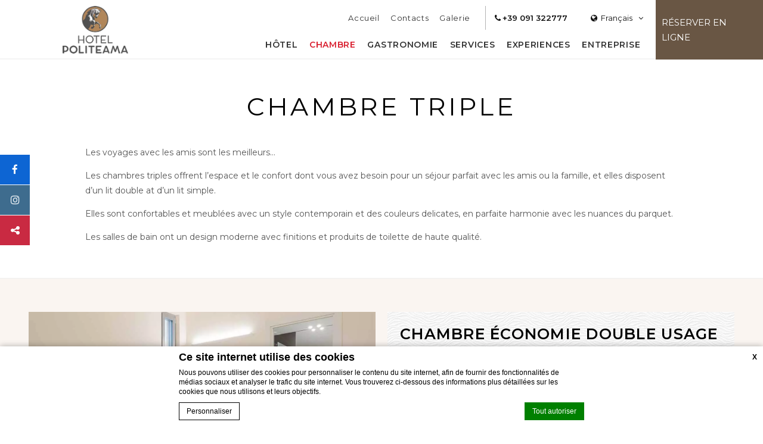

--- FILE ---
content_type: text/html; charset=UTF-8
request_url: https://www.hotelpoliteama.com/fr/les-chambre/chambre-triple/
body_size: 24954
content:
<!doctype html><!--[if lt IE 7 ]><html class="ie ie6 single_room default internal " lang="fr-FR"> <![endif]-->
<!--[if IE 7 ]><html class="ie ie7 single_room default internal " lang="fr-FR"> <![endif]-->
<!--[if IE 8 ]><html class="ie ie8 single_room default internal " lang="fr-FR"> <![endif]-->
<!--[if IE 9 ]><html class="ie ie9 single_room default internal " lang="fr-FR"> <![endif]-->
<!--[if (gte IE 9)|!(IE)]><!-->
<html lang="fr-FR" class="wp-singular page-template page-template-template-single-room page-template-template-single-room-php page page-id-150 page-child parent-pageid-75 wp-theme-pro-theme-prisma-core wp-child-theme-hotelpoliteama single_room default internal  chrome">
<!--<![endif]-->
<head>
    <meta charset="UTF-8"/>
    <meta http-equiv="Content-Type" content="text/html;charset=UTF-8">
    <meta name="viewport" content="width=device-width, initial-scale=1, maximum-scale=1">
    <meta http-equiv="Cache-control" content="public">
    <script no-loader>

    var FBRESA = "https://redirect.fastbooking.com/DIRECTORY/";
    var FB_nb_day_delay = 0;
    var FB_useGoogleAnalytics = true;
    var FB_useAsyncGoogleAnalytics = true;
    var fb_open_in_new_tab = false ;
    // global
    var global_data = {"data":{"last_tab":"0","hotel_name":"Hotel Politeama","hotel_stars":"3","logo":{"url":"https:\/\/www.hotelpoliteama.com\/wp-content\/uploads\/sites\/89\/2019\/12\/logo_politeama_low.png","id":"451","height":"183","width":"250","thumbnail":"https:\/\/www.hotelpoliteama.com\/wp-content\/uploads\/sites\/89\/2019\/12\/logo_politeama_low-150x150.png","title":"logo_politeama_low","caption":"","alt":"","description":""},"hotel_url":"","hotel_phone":"+39 091 322777","hotel_fax":"","hotel_email":"mail@hotelpoliteama.it","hotel_vat":"05996460829  -  CIR: 19082053A201558  -  CIN:  IT082053A1UEWLNAOM  ","logo_extra":{"url":"https:\/\/www.hotelpoliteama.com\/wp-content\/uploads\/sites\/89\/2019\/12\/logo_politeama_low.png","id":"451","height":"183","width":"250","thumbnail":"https:\/\/www.hotelpoliteama.com\/wp-content\/uploads\/sites\/89\/2019\/12\/logo_politeama_low-150x150.png","title":"logo_politeama_low","caption":"","alt":"","description":""},"dynamic_calendar_color":"#000000","blog-share-buttons":"","google-plus":"","facebook":"https:\/\/www.facebook.com\/hotelpoliteama","twitter":"","pinterest":"","youtube":"","share":"1","instagram":"https:\/\/www.instagram.com\/hotelpoliteama\/","linkedin":"","hotel_address":"Piazza Ruggero Settimo, 15","hotel_pc":"90139","hotel_city":"Palermo","hotel_country":"Italia","hotel_coords":"38.1253501,13.355899099999988","map_type":"ROADMAP","map_zoom":"16","map_title":"Hotel Politeama ","map_popup":"Piazza Ruggero Settimo, 15<\/br>\r\n90139 Palermo - Italia<\/br>\r\ntel.<a href=\"tel:+39091322777\">+39 091 32 27 77<\/a><\/br>\r\nmail.<a href=\"mailto:mail@hotelpoliteama.it\">mail@hotelpoliteama.it<\/a>","map_type_control":"1","map_zoom_control":"1","zoom_control_position":"","map_scroll_wheel":"","travel_mode":"DRIVING","marker_icon":{"url":"https:\/\/www.hotelpoliteama.com\/wp-content\/uploads\/sites\/89\/2019\/10\/marker.png","id":"35","height":"43","width":"34","thumbnail":"https:\/\/www.hotelpoliteama.com\/wp-content\/uploads\/sites\/89\/2019\/10\/marker.png","title":"marker","caption":"","alt":"","description":""},"marker_icon_other":{"url":"","id":"","height":"","width":"","thumbnail":"","title":"","caption":"","alt":"","description":""},"marker_popup_img":{"url":"","id":"","height":"","width":"","thumbnail":"","title":"","caption":"","alt":"","description":""},"map_drag":"","map_type_position":"TOP_LEFT","provider":"gmap","streetview_support":"","streetview_heading":"","streetview_pitch":"","streetview_pageload":"","streetview_position":"TOP_LEFT","hotel_hid":"itpal29850","fb_hotel_name":"It-Hotel-Politeama","hotel_connect_name":"ITPALHTLHotelPolitea","fb_cluster_name":"","remove_automatic_credits_link":"0","dynamic_calendar_opening_month":"","fb_open_in_new_tab":"0","hotel_formtitle":"","hotel_nbdelay":"","hotel_minadults":"1","hotel_maxadults":"4","hotel_minchildren":"","hotel_maxchildren":"2","hotel_trackingcode":"","hotel_hide_best_price":"","hotel_hide_last_room":"","bookingform_childrenages_limit":"","websdk_token":"eyJhbGciOiJIUzI1NiIsInR5cCI6IkpXVCJ9.eyJzY29wZXMiOiJeLiokIiwicHJvcGVydGllcyI6Iml0cGFsMjk4NTAiLCJncm91cHMiOiJeJCIsImZvciI6Imdlbi11c2VyIiwiaWF0IjoxNTcwNjMxNDg5LCJqdGkiOiIwZmNjZDVkOS0yNzc0LTQ0MjUtYTUxYi1hOTVjMDEzZjVmMTUifQ.Z53_50Z8-BhhGLPUB5rmytJhQXGuQpDQu5zLvjXchwI","websdk_currency":"EUR","websdk_order":"pricePerNight","websdk_home_number":"999","websdk_offers_number":"","websdk_offers_range":"180","fb_js_noconflict":"0","override_snippet_options":"0","avp_enable":"","avp_base_url":"","avp_hid":"","avp_groupid":"","avp_is_group_be":"","avp_excludeoffers":"Room-Only","avp_infants_maxage":"2","avp_pass_language":"","avp_hide_best_price":"","avp_hide_last_room":"","avp_currency":"","availpro_offers_baseurl":"https:\/\/availpro-sdk-test.fastbooking-ssl.com\/offers","availpro_home_offers_number":"2","AVP_websdk_offers_range":"180","dynamic_calendar_opening_month_avp":"","hotel_ga_tracker":"","hotel_ga_tracker2":"","hotel_ga_tracker3":"","hotel_gwt_tag":"","hotel_bwt_tag":"","google_adwords":"","fbseo_transition_is_fbseo_disabled":"","fbseo_transition_h1_mode":"remove","hotel_slideshow_speed":"3500","hotel_slideshow_timeout":"2500","hotel_event_management":"","hotel_service_management":"1","hotel_poi_management":"","hotel_news_management":"","dedge_enable_comments":"0","fbpro_opt_homepage_popup":"1","fbpro_opt_wellness_offers":"","fbpro_opt_meeting_offers":"","fbpro_opt_manual_offers":"0","fbpro_opt_enable_fbsocial_media":"0","fbpro_opt_enable_fbsocial_connect":"","fbpro_opt_enable_dynamic_calendar":"1","enable_external_languages":"","external_languages":[""],"enable_avp_websdk":"","avp_websdk_HID":"","avp_websdk_hotel_name":"","avp_websdk_token":"","fbseo_transition_infobox":false,"REDUX_last_saved":1733669541,"REDUX_LAST_SAVE":1733669541},"theme_dir":"https:\/\/www.hotelpoliteama.com\/wp-content\/themes\/pro-theme-prisma-core","sspeed":"3500","stimeout":"2500","lang":"fr","privacy_error_label":"La confidentialit\u00e9 doit \u00eatre accept\u00e9e"};
    var slide_speed = '3500';
    var ss_timeout = '2500';

</script>
    <style>
        /**:before ,*/
        /**:after ,*/
        /*.fa:before { display: none;}*/
        /*!* wf active *!*/
        .wf-active *:before ,
        .wf-active *:after ,
        .wf-active .fa:before {display: inline;}

                    .void {
                background-image: url("https://www.hotelpoliteama.com/wp-content/uploads/sites/89/2019/12/logo_politeama_low.png");
            }
                </style>
        <!--[if lt IE 9]>
        <script type="text/javascript" src="https://cdnjs.cloudflare.com/ajax/libs/html5shiv/3.7.3/html5shiv.min.js"></script>
    <![endif]-->
    <script type="text/javascript">
        var enable_dynamic_calendar = 'true';
        var language = 'fr';
        //var language_code = '//_//';
        //var browser_language = (window.navigator.userLanguage || window.navigator.language).replace('-', '_');
        //var take_browser_lang = '//';
        //console.log(browser_language);
        var firstroom = false;
    </script>
                <!-- for Google -->
        <meta itemprop="name" content="Les Chambre - Chambre triple Hotel Palerme -  Hôtel Politeama au centre de Palerme"/>
        <meta itemprop="description" content="Les Chambre - Chambre triple  Hôtel Politeama. Les voyages avec les. R&eacute;servation d'un hotel  &agrave; Palerme"/>
        <meta itemprop="image" content="https://www.hotelpoliteama.com/wp-content/uploads/sites/89/2019/12/hotel_politeama_camere_tripla_gallery_01.jpg"/>

        <!-- for Facebook -->
        <meta property="og:title" content="Les Chambre - Chambre triple Hotel Palerme -  Hôtel Politeama au centre de Palerme" />
        <meta property="og:type" content="article" />
        <meta property="og:image" content="https://www.hotelpoliteama.com/wp-content/uploads/sites/89/2019/12/hotel_politeama_camere_tripla_gallery_01.jpg" />
        <meta property="og:url" content="http://www.hotelpoliteama.com/fr/les-chambre/chambre-triple/" />
        <meta property="og:site_name" content="Hotel Politeama"/>
        <meta property="og:description" content="Les Chambre - Chambre triple  Hôtel Politeama. Les voyages avec les. R&eacute;servation d'un hotel  &agrave; Palerme" />

        <!-- for Twitter -->
        <meta name="twitter:card" content="summary">
        <meta name="twitter:url" content="http://www.hotelpoliteama.com/fr/les-chambre/chambre-triple/">
        <meta name="twitter:title" content="Les Chambre - Chambre triple Hotel Palerme -  Hôtel Politeama au centre de Palerme">
        <meta name="twitter:description" content="Les Chambre - Chambre triple  Hôtel Politeama. Les voyages avec les. R&eacute;servation d'un hotel  &agrave; Palerme">
        <title>Les Chambre - Chambre triple Hotel Palerme -  Hôtel Politeama au centre de Palerme</title>
<meta name="description" content="Les Chambre - Chambre triple  Hôtel Politeama. Les voyages avec les. R&eacute;servation d&#039;un hotel  &agrave; Palerme"/>
<script type="text/javascript">
/* GA TRACKER */

/* Fb nb delay */

			var FB_nb_day_delay = 0;
</script>




		<style>html { margin-top: 0px !important; } * html body { margin-top: 0px !important; }</style>
		<!--[if lt IE 9]>
			<script src="//html5shim.googlecode.com/svn/trunk/html5.js"></script>
		<![endif]-->
<!-- critical shared csses --> <!-- bootsrap critical css --><style type="text/css">.container,.container-fluid{margin-right:auto;margin-left:auto;padding-left:10px;padding-right:10px}.clearfix:after,.container-fluid:after,.container:after,.row:after,.slick-track:after{clear:both}.slick-loading .slick-slide,.slick-loading .slick-track{visibility:hidden}*,:after,:before{-webkit-box-sizing:border-box;-moz-box-sizing:border-box;box-sizing:border-box}@media (min-width:768px){.container{width:740px}}@media (min-width:992px){.container{width:960px}}@media (min-width:1200px){.container{width:1160px}}.row{margin-left:-10px;margin-right:-10px}.col-custom-lg-4,.col-custom-md-4,.col-custom-sm-6,.col-custom-xs-12,.col-custom-xs-6,.col-lg-10,.col-lg-12,.col-lg-5,.col-md-11,.col-md-14,.col-md-4,.col-md-5,.col-md-8,.col-sm-14,.col-sm-16,.col-sm-8,.col-sm-offset-1,.col-xs-16,.col-xs-8{position:relative;min-height:1px;padding-left:10px;padding-right:10px}.col-custom-xs-12,.col-xs-16{width:100%;float:left}.col-custom-xs-6,.col-xs-8{width:50%;float:left}@media (min-width:768px){.col-custom-sm-6,.col-sm-14,.col-sm-16,.col-sm-8{float:left}.col-sm-16{width:100%}.col-sm-14{width:87.5%}.col-custom-sm-6,.col-sm-8{width:50%}.col-sm-offset-1{margin-left:6.25%}}@media (min-width:992px){.col-custom-md-4,.col-md-11,.col-md-14,.col-md-4,.col-md-5,.col-md-8{float:left}.col-md-14{width:87.5%}.col-md-11{width:68.75%}.col-md-8{width:50%}.col-md-5{width:31.25%}.col-md-4{width:25%}.col-md-push-8{left:50%}.col-md-pull-8{right:50%}.col-md-offset-1{margin-left:6.25%}.col-custom-md-4{width:33.33333333%}}.clearfix:after,.clearfix:before,.container-fluid:after,.container-fluid:before,.container:after,.container:before,.row:after,.row:before{content:" ";display:table}.visible-lg,.visible-md,.visible-sm,.visible-xs{display:none!important}@media (max-width:767px){.visible-xs{display:block!important}}@media (min-width:768px) and (max-width:991px){.visible-sm{display:block!important}}@media (min-width:992px) and (max-width:1199px){.visible-md{display:block!important}}@media (min-width:1200px){.col-custom-lg-4,.col-lg-10,.col-lg-12,.col-lg-5{float:left}.col-lg-12{width:75%}.col-lg-10{width:62.5%}.col-lg-5{width:31.25%}.col-custom-lg-4{width:33.33333333%}.col-lg-offset-2{margin-left:12.5%}.col-lg-offset-1{margin-left:6.25%}.visible-lg{display:block!important}.hidden-lg{display:none!important}}@media (max-width:767px){.hidden-xs{display:none!important}}@media (min-width:768px) and (max-width:991px){.hidden-sm{display:none!important}}@media (min-width:992px) and (max-width:1199px){.hidden-md{display:none!important}}.slick-list,.slick-slider,.slick-track{position:relative;display:block}.slick-slider{box-sizing:border-box;-webkit-user-select:none;-moz-user-select:none;-ms-user-select:none;user-select:none;-webkit-touch-callout:none;-khtml-user-select:none;-ms-touch-action:pan-y;touch-action:pan-y;-webkit-tap-highlight-color:transparent}.slick-list{overflow:hidden;margin:0;padding:0}.slick-list:focus{outline:0}.slick-list.dragging{cursor:pointer;cursor:hand}.slick-slider .slick-list,.slick-slider .slick-track{-webkit-transform:translate3d(0,0,0);-moz-transform:translate3d(0,0,0);-ms-transform:translate3d(0,0,0);-o-transform:translate3d(0,0,0);transform:translate3d(0,0,0)}.slick-track{top:0;left:0}.slick-track:after,.slick-track:before{display:table;content:''}.slick-slide{display:none;float:left;height:100%;min-height:1px}[dir=rtl] .slick-slide{float:right}.slick-slide img{display:block}.slick-slide.slick-loading img{display:none}.slick-slide.dragging img{pointer-events:none}.slick-initialized .slick-slide{display:block}.slick-vertical .slick-slide{display:block;height:auto;border:1px solid transparent}.slick-arrow.slick-hidden{display:none}</style>  <!-- critical common css --><style type="text/css">a,abbr,acronym,address,applet,article,aside,audio,b,big,blockquote,body,canvas,caption,center,cite,code,dd,del,details,dfn,dialog,div,dl,dt,em,embed,fieldset,figcaption,figure,font,footer,form,h1,h2,h3,h4,h5,h6,header,hgroup,hr,html,i,iframe,img,ins,kbd,label,legend,li,mark,menu,meter,nav,object,ol,output,p,pre,progress,q,rp,rt,ruby,s,samp,section,small,span,strike,strong,sub,summary,sup,table,tbody,td,tfoot,th,thead,time,tr,tt,u,ul,var,video,xmp{border:0;margin:0;padding:0;font-size:100%}body,html{height:100%}article,aside,details,figcaption,figure,footer,header,hgroup,menu,nav,section{display:block}b,strong{font-weight:700}img{color:transparent;font-size:0;vertical-align:middle;-ms-interpolation-mode:bicubic}li{display:list-item}table{border-collapse:collapse;border-spacing:0}caption,td,th{font-weight:400;vertical-align:top;text-align:left}q{quotes:none}q:after,q:before{content:'';content:none}small,sub,sup{font-size:75%}sub,sup{line-height:0;position:relative;vertical-align:baseline}sub{bottom:-0.25em}sup{top:-0.5em}svg{overflow:hidden}body,html{height:auto;font-size:14px;line-height:180%;font-family:Arial,sans-serif}@media (max-width: 767px){body,html{font-size:0.9em}}html.noscroll{overflow:hidden}*{-webkit-transform:none;-moz-transform:none;-ms-transform:none;-o-transform:none;transform:none}a,body,div,form,h1,header,html,img,label,li,nav,span,ul{border:0;margin:0;padding:0;font-size:100%}header,nav{display:block}img{color:transparent;font-size:0;vertical-align:middle;-ms-interpolation-mode:bicubic}li{display:list-item}input{-webkit-appearance:none;-moz-appearance:none;appearance:none;-webkit-border-radius:0;-moz-border-radius:0;border-radius:0;border:none}a{visibility:visible;display:inline;text-decoration:none;color:#aaaaaa}h1,h2,h3,h4,h5{margin:0;padding:0;font-weight:normal}h2,h3,h4,h5{text-align:center;text-transform:uppercase}h2{margin-bottom:1em;font-size:3em;line-height:110%}h3{margin-bottom:1.5em;font-size:1.5em;line-height:130%}h4{margin-bottom:1em;font-size:1.8em;line-height:130%}h5{margin-bottom:1em;font-size:1em;line-height:130%}.centered{text-align:center}.ui-datepicker{display:none}.select-wrapper{float:left;height:36px;line-height:36px;min-width:100%;position:relative;z-index:300}.select-wrapper .select-label{width:100%}.select-wrapper .select-dropdown-box{height:0;overflow:hidden}.socials a{display:inline-block;width:34px;height:34px;margin:0 0.5em;font-size:17px;cursor:pointer;text-align:center}.socials a .fa{display:block;width:100%;height:100%;line-height:34px}.socials a .fa:before{display:block;height:34px;width:34px}.button{overflow:hidden;display:inline-block;text-align:center;padding:0 15px;line-height:40px;text-decoration:none;text-transform:uppercase;font-size:12px;letter-spacing:0.05em;-webkit-transition:all .3s ease 0s;-moz-transition:all .3s ease 0s;-ms-transition:all .3s ease 0s;-o-transition:all .3s ease 0s;transition:all .3s ease 0s;position:relative;z-index:1}.button:hover,.button:focus{text-decoration:none;outline:none}@media (max-width: 767px){.button{font-size:11px}}.button .fa{margin-left:10px}.button .close{display:none}.btn_more{display:inline-block;padding:1em;font-size:12px;text-transform:uppercase;line-height:20px}#header_wrapper{height:65px;width:100%;position:relative;z-index:500}@media (min-width: 992px){#header_wrapper{height:100px}}@media (min-width: 992px){#header_wrapper.homepage{height:250px;position:absolute;z-index:500;top:0;left:0}}#header_wrapper #header{height:65px;width:100%;background:#ffffff none repeat scroll 0 0;position:fixed;z-index:501;top:0;left:0}@media (min-width: 992px){#header_wrapper #header{height:100px}#header_wrapper #header.home_top{background:#000;background:-moz-linear-gradient(top, rgba(0,0,0,0.5) 0%, transparent 100%);background:-webkit-linear-gradient(top, rgba(0,0,0,0.5) 0%, transparent 100%);background:linear-gradient(to bottom, rgba(0,0,0,0.5) 0%, transparent 100%);filter:progid:DXImageTransform.Microsoft.gradient(startColorstr='$top', endColorstr='$bottom', GradientType=0)}}@media (min-width: 992px) and (min-width: 992px){#header_wrapper #header.home_top #logo .logo{display:none}#header_wrapper #header.home_top #logo .logo_custom{display:inline-block}}#open_booking{width:150px;height:65px;overflow:hidden}@media (min-width: 992px){#open_booking{position:absolute;z-index:300;top:0;right:-180px}}@media (min-width: 1200px){#open_booking{width:180px}}#open_booking.opened{right:0}.rtl #open_booking.opened{right:auto;left:0}#open_booking a{height:65px;font-size:15px;text-transform:uppercase;display:-ms-flexbox;display:-webkit-flex;display:flex;webkit-justify-content:space-evenly;justify-content:space-evenly;-webkit-flex-direction:row;flex-direction:row;-ms-flex-direction:row;-webkit-align-items:center;align-items:center;-ms-flex-align:center;-webkit-transition:all .3s ease 0s;-moz-transition:all .3s ease 0s;-ms-transition:all .3s ease 0s;-o-transition:all .3s ease 0s;transition:all .3s ease 0s}@media (min-width: 1200px){#open_booking a{height:100px}}@media (min-width: 992px) and (max-width: 1199px){#open_booking a{height:100px;text-align:center}}@media (max-width: 991px){#open_booking a{text-align:center}}#open_booking a span{display:inline-block;padding:0 10px}@media (min-width: 992px){#open_booking{height:100px}}#booking_form_wrap{height:180px;position:absolute;z-index:500;left:0;right:0;bottom:0;-webkit-box-sizing:content-box;-moz-box-sizing:content-box;box-sizing:content-box}@media (min-height: 800px){#booking_form_wrap:not(.home){padding-bottom:20px}}@media (min-width: 1600px) and (min-height: 800px){#booking_form_wrap.home{padding-bottom:40px}}#booking_form_wrap #booking_form{width:940px;padding:20px 20px 20px 30px;margin:0 auto;visibility:visible;font-size:12px;letter-spacing:0.05em;color:#ffffff}#booking_form_wrap #booking_form .booking_form{width:100%;height:100%}#booking_form_wrap #booking_form .booking_form form{display:block;width:100%;height:100%}#booking_form_wrap #booking_form .fields_wrap{display:-ms-flexbox;display:-webkit-flex;display:flex;-webkit-align-items:center;align-items:center;-ms-flex-align:center;-ms-flex-pack:center;webkit-justify-content:center;justify-content:center}#booking_form_wrap #booking_form .fields_wrap .field_box{height:90px;padding:0;position:relative;z-index:300;display:-ms-flexbox;display:-webkit-flex;display:flex;-webkit-flex-direction:column;flex-direction:column;-ms-flex-direction:column}#booking_form_wrap #booking_form .fields_wrap .field_box.dates{-webkit-flex-direction:row;flex-direction:row;-ms-flex-direction:row}#booking_form_wrap #booking_form .fields_wrap .field_box.dates .date{min-width:180px;max-width:180px;display:-ms-flexbox;display:-webkit-flex;display:flex;-webkit-flex-grow:1;flex-grow:1;-webkit-flex-shrink:1;flex-shrink:1;-webkit-flex-basis:auto;flex-basis:auto;-webkit-flex-direction:column;flex-direction:column;-ms-flex-direction:column}#booking_form_wrap #booking_form .fields_wrap .field_box.dates .date .datepicker_box{width:100%;height:60px;line-height:60px}#booking_form_wrap #booking_form .fields_wrap .field_box.children,#booking_form_wrap #booking_form .fields_wrap .field_box.adults{min-width:90px;max-width:90px}#booking_form_wrap #booking_form .fields_wrap .field_box.children .select-wrapper,#booking_form_wrap #booking_form .fields_wrap .field_box.adults .select-wrapper{float:none;width:auto;min-width:65px;height:60px;line-height:60px;-webkit-flex-grow:1;flex-grow:1;-webkit-flex-shrink:1;flex-shrink:1;-webkit-flex-basis:auto;flex-basis:auto}#booking_form_wrap #booking_form .fields_wrap .field_box.children .select-wrapper:after,#booking_form_wrap #booking_form .fields_wrap .field_box.adults .select-wrapper:after{line-height:60px}#booking_form_wrap #booking_form .fields_wrap .field_box.children .select-wrapper.below .select-dropdown-box,#booking_form_wrap #booking_form .fields_wrap .field_box.adults .select-wrapper.below .select-dropdown-box{top:60px;bottom:auto}#booking_form_wrap #booking_form .fields_wrap .field_box.children .select-wrapper .select-label,#booking_form_wrap #booking_form .fields_wrap .field_box.adults .select-wrapper .select-label{text-align:center}#booking_form_wrap #booking_form .fields_wrap .field_box.types .select-wrapper,#booking_form_wrap #booking_form .fields_wrap .field_box.hotels .select-wrapper{float:none;width:auto;height:60px;line-height:60px;-webkit-flex-grow:1;flex-grow:1;-webkit-flex-shrink:1;flex-shrink:1;-webkit-flex-basis:auto;flex-basis:auto}#booking_form_wrap #booking_form .fields_wrap .field_box.types .select-wrapper:after,#booking_form_wrap #booking_form .fields_wrap .field_box.hotels .select-wrapper:after{line-height:60px}#booking_form_wrap #booking_form .fields_wrap .field_box.types .select-wrapper.below .select-dropdown-box,#booking_form_wrap #booking_form .fields_wrap .field_box.hotels .select-wrapper.below .select-dropdown-box{top:60px;bottom:auto}#booking_form_wrap #booking_form .fields_wrap .field_box.types .select-wrapper .select-label,#booking_form_wrap #booking_form .fields_wrap .field_box.hotels .select-wrapper .select-label{height:60px;padding-right:25px;padding-left:15px;overflow:hidden;text-align:left}#booking_form_wrap #booking_form .fields_wrap .field_box.types .select-wrapper .select-label span,#booking_form_wrap #booking_form .fields_wrap .field_box.hotels .select-wrapper .select-label span{display:block}#booking_form_wrap #booking_form .fields_wrap .field_box.children .children_ages{height:0;overflow:hidden}#booking_form_wrap #booking_form .fields_wrap .field_box.hotels{max-width:270px;-webkit-flex-grow:100;-ms-flex-grow:100;flex-grow:100}#booking_form_wrap #booking_form .fields_wrap .field_box.promocode{margin-right:5px}#booking_form_wrap #booking_form .fields_wrap .field_box.submit{min-width:190px;max-width:190px}#booking_form_wrap #booking_form .fields_wrap .field_box .label{display:inline-block;height:30px;line-height:30px;padding:0;font-weight:600}#booking_form_wrap #booking_form .fields_wrap .field_box input{display:block;width:100%;height:60px;line-height:60px;margin:0;padding:0;cursor:pointer;text-indent:10px;background:transparent}#booking_form_wrap #booking_form .fields_wrap #bf_submit{width:100%;height:60px;line-height:60px;padding:0 10px;margin-top:30px;font-size:15px;text-transform:uppercase}.dyncal_wrapper{width:100%;height:100%;visibility:hidden;position:fixed;z-index:-1;top:0;left:0;opacity:0;filter:Alpha(opacity=0)}.open_dynamic_calendar{display:block;width:100%;height:100%;position:absolute;z-index:500;top:0;left:0}#languages_btn{width:110px;line-height:40px;height:40px;margin-right:10px}@media (max-width: 991px){#languages_btn{height:65px;line-height:65px}}#languages_btn>a{text-align:center}@media (max-width: 991px){#languages_btn>a{height:65px;line-height:65px}}#languages_box_overlay{visibility:hidden;position:fixed;z-index:1;top:0;left:0;right:0;bottom:0;opacity:0;filter:Alpha(opacity=0)}#languages_box{position:fixed;z-index:1;top:50%;left:50%;opacity:0;filter:Alpha(opacity=0)}#logo{width:180px;height:65px}@media (min-width: 992px){#logo{width:200px;height:100px;display:-ms-flexbox;display:-webkit-flex;display:flex;-ms-flex-pack:center;webkit-justify-content:center;justify-content:center;-webkit-align-items:center;align-items:center;-ms-flex-align:center}}#logo .logo_custom{display:none}#logo a{display:block}@media (max-width: 991px){#logo a{height:65px}}#logo a img{display:block;max-width:100%;max-height:80px}@media (max-width: 991px){#logo a img{max-height:80%}}.header_container{padding:0;display:-ms-flexbox;display:-webkit-flex;display:flex}@media (max-width: 991px){.header_container{width:100%}}.header_bar{position:relative;z-index:100}@media (min-width: 992px){.header_bar{width:calc(100% - 200px)}}@media (max-width: 991px){.header_bar{margin-left:auto}}.top_bar{width:100%;height:40px;margin:10px 0 0;display:-ms-flexbox;display:-webkit-flex;display:flex;-ms-flex-pack:end;webkit-justify-content:flex-end;justify-content:flex-end}@media (max-width: 991px){.top_bar{height:65px;margin:0}}@media (max-width: 767px){.top_bar{width:65px}}.top_bar .box{display:inline-block;font-size:13px;position:relative;z-index:300}.top_bar .box>a{display:block;line-height:40px}.top_bar .box .label{margin:0 0 0 1em}.hotel_contacts{margin-right:15px}ul.menu{list-style:outside none none;margin:0;padding:0 16px 0 0}@media (min-width: 992px){ul.menu{display:-ms-flexbox;display:-webkit-flex;display:flex}}ul.menu>li{position:relative;z-index:300}ul.menu>li>a{display:inline-block;line-height:130%;padding:10px 0;text-decoration:none;text-transform:uppercase;font-size:13px;color:#333333}@media (min-width: 768px){ul.menu>li>a{font-size:14px}}ul.menu>li .sub-menu{display:none}#top_menu{margin-right:15px;height:40px;line-height:40px}#top_menu ul.menu{-ms-flex-pack:end;webkit-justify-content:flex-end;justify-content:flex-end}#top_menu ul.menu>li{position:relative;z-index:300}#main_menu{margin-top:5px;height:40px;line-height:40px}#main_menu ul.menu{-ms-flex-pack:end;webkit-justify-content:flex-end;justify-content:flex-end}#main_menu ul.menu>li{position:relative;z-index:300}#main_menu ul.menu>li>a{padding:0 0.5em;font-weight:600;font-size:13px}#slideshow_wrapper{width:100%;height:300px;margin:0;padding:0;position:relative;z-index:200}#slideshow_wrapper.homepage,#slideshow_wrapper.fullscreen{min-height:350px;height:100vh}#slideshow_wrapper #slideshow{height:100%;width:100%;overflow:hidden;margin:0;padding:0;position:absolute;z-index:202;top:0;left:0}#slideshow_wrapper #slideshow .cycle{width:100%;height:100%;position:relative;z-index:210}#slideshow_wrapper #slideshow .cycle .slick-list{height:100%}#slideshow_wrapper #slideshow .cycle .slick-list .slick-track{height:100%}#slideshow_wrapper #slideshow .cycle .slide{width:100%;height:100%;background-attachment:scroll;background-size:cover;background-color:#ccc;background-repeat:no-repeat;background-position:center;display:-ms-flexbox;display:-webkit-flex;display:flex;-ms-flex-pack:center;webkit-justify-content:center;justify-content:center;-webkit-align-content:center;-ms-flex-line-pack:center;align-content:center}@media (min-width: 992px){#slideshow_wrapper #slideshow .cycle .slide{padding:0 0 80px}}#slideshow_wrapper #slideshow .loading_sshow{width:100%;height:100%;position:absolute;z-index:230;top:0;left:0;background-attachment:scroll;background-size:cover;background-color:#ccc;background-repeat:no-repeat;background-position:center}#slideshow_wrapper #slideshow .caption{display:none}#guestaccount_box .guestaccount_msg{display:none}#social_connect{overflow:hidden}#social_connect #guestaccount{position:relative;float:none;width:auto;height:100%;left:auto;padding:0;background:transparent}@media (max-width: 991px){#social_connect #guestaccount{height:65px}}#social_connect #guestaccount .open_login{width:100%;height:100%}#social_connect #guestaccount a{display:block;line-height:40px;padding:0 1em 0;margin-right:10px;font-weight:600;font-size:0.9em;-webkit-border-radius:40px;-moz-border-radius:40px;border-radius:40px}@media (min-width: 992px){#social_connect #guestaccount a{line-height:38px}}@media (max-width: 991px){#social_connect #guestaccount a{line-height:65px;padding:0 1em;-webkit-border-radius:0;-moz-border-radius:0;border-radius:0}}@media (max-width: 767px){#social_connect #guestaccount a{width:65px;height:65px;margin-right:0;padding:0}}#social_connect #guestaccount a .label{font-size:13px}.section{padding:4em 0;position:relative;z-index:100}@media (min-width: 1600px) and (min-height: 800px){.section{padding:5em 0}}@media (max-width: 767px){.section{padding:2em 0}}.body ol,.body ul,.description ol,.description ul{list-style:disc outside none;margin:10px 0 10px 20px}.body ol li,.body ul li,.description ol li,.description ul li{display:list-item}.body hr,.description hr{height:1px;width:90%;margin:20px auto}.custom_container{max-width:1350px}@media (min-width: 992px){.custom_container{width:94%}}@media (min-width: 768px) and (max-width: 991px){.custom_container{width:740px}}.seobar_wrap{height:0;position:absolute;z-index:101;top:100px;left:0}#breadcrumb #breadcrumb_menu .menu{display:block;width:100%;list-style:none inside none;text-align:center;margin:0;padding:0;-ms-flex-pack:center;webkit-justify-content:center;justify-content:center}#breadcrumb #breadcrumb_menu .menu li{display:inline-block}#breadcrumb #breadcrumb_menu .menu li a{display:block;padding:0 1em;line-height:50px}.pager{text-align:center}.pager ul li button{display:none}.special_offers{min-height:100px}.special_offers .offer_wrap{margin-top:10px;margin-bottom:10px}.special_offers .offer_wrap .offer_box .thumb_wrap{width:100%;height:200px;overflow:hidden}.special_offers .offer_wrap .offer_box .thumb_wrap .thumb{display:block;width:100%;height:100%;background-attachment:scroll;background-size:cover;background-color:#ccc;background-repeat:no-repeat;background-position:center}.special_offers .offer_wrap .offer_box .content{padding:20px}.special_offers .offer_wrap .offer_box .content .preview_content{padding:2em 1em 1em}.special_offers .offer_wrap .offer_box .content .preview_content h5{font-size:1.3em;line-height:130%;letter-spacing:0.05em}.special_offers .offer_wrap .offer_box .content .preview_content .excerpt{margin-bottom:1em;font-size:0.9em;line-height:160%}.special_offers .offer_wrap .offer_box .content .preview_content .price_cont{display:block}.special_offers .offer_wrap .offer_box .content .preview_content .buttons{margin:2em 0 0;display:-ms-flexbox;display:-webkit-flex;display:flex;-ms-flex-pack:center;webkit-justify-content:center;justify-content:center}.footer_menu{font-size:14px;position:relative;z-index:10}.footer_menu .menu{width:100%;margin:0 auto;text-transform:uppercase;-ms-flex-pack:center;webkit-justify-content:center;justify-content:center}.footer_menu .menu>li a{display:inline-block;line-height:60px;font-weight:600;text-transform:uppercase;padding:0 1em;white-space:normal;color:#2D142C}#footer_socials{position:relative;z-index:320}@media (max-width: 991px){#footer_socials{padding:2em 0;text-align:center}}@media (min-width: 992px){#footer_socials .socials{position:fixed;z-index:500;top:50%;left:0;display:-ms-flexbox;display:-webkit-flex;display:flex;-webkit-flex-direction:column;flex-direction:column;-ms-flex-direction:column}}@media (max-width: 767px){#footer_wrap{padding-bottom:60px}}@media (max-width: 991px){#footer_wrap{text-align:center}}.footer_contacts{padding:2em 0 0;margin-top:2em;text-align:center}.footer_contacts .line{display:inline-block}.seobar{margin:30px 0 10px;text-align:center}.seobar *{display:inline;font-size:11px}.open_menu_mobile{display:block;width:65px;height:65px;line-height:65px;font-size:17px;text-align:center}#mobile_menu_overlay{display:none}#mobile_menu_wrapper{width:300px;height:100%;position:fixed;z-index:999;top:0;left:-350px;-webkit-transition:left .3s ease 0s;-moz-transition:left .3s ease 0s;-ms-transition:left .3s ease 0s;-o-transition:left .3s ease 0s;transition:left .3s ease 0s;-webkit-transform:translate3d(0, 0, 0);-moz-transform:translate3d(0, 0, 0);-ms-transform:translate3d(0, 0, 0);-o-transform:translate3d(0, 0, 0);transform:translate3d(0, 0, 0)}#mobile_menu_wrapper.visible{left:0;z-index:999}#mobile_menu_wrapper .close_sidebar{display:block;width:40px;height:40px;line-height:40px;font-size:20px;overflow:hidden;text-align:center;position:absolute;z-index:300;top:0;left:0;-webkit-transition:all .3s ease 0s;-moz-transition:all .3s ease 0s;-ms-transition:all .3s ease 0s;-o-transition:all .3s ease 0s;transition:all .3s ease 0s}#mobile_menu_wrapper .close_sidebar:focus,#mobile_menu_wrapper .close_sidebar:hover{opacity:.5;filter:Alpha(opacity=50)}#mobile_menu_wrapper #logo_mobile_menu{display:-ms-flexbox;display:-webkit-flex;display:flex;-ms-flex-pack:center;webkit-justify-content:center;justify-content:center;-webkit-align-items:center;align-items:center;-ms-flex-align:center;padding:1.5em 2.5em 0 3.5em}#mobile_menu_wrapper #logo_mobile_menu img{display:inline-block;width:100%;height:auto}#mobile_bottom_bar{width:100%;height:60px;position:fixed;z-index:800;left:0;bottom:0;display:-ms-flexbox;display:-webkit-flex;display:flex;-ms-flex-pack:center;webkit-justify-content:center;justify-content:center}#mobile_bottom_bar .btn{height:60px;line-height:60px;text-decoration:none;padding:0 1em}#mobile_bottom_bar .mobile_book{text-align:center;font-size:15px;text-transform:uppercase;letter-spacing:0.05em;-webkit-flex-grow:1;flex-grow:1;-webkit-flex-shrink:1;flex-shrink:1;-webkit-flex-basis:auto;flex-basis:auto}
/*# critical_common.css.map */
</style>  <!-- critical css internal --><style type="text/css">.more_text_wrap,.routes{-webkit-align-items:center}.gallery_mobile_menu,.pager{text-align:center}.more_text_wrap{display:-ms-flexbox;display:-webkit-flex;display:flex;align-items:center;-ms-flex-align:center;-ms-flex-pack:center;webkit-justify-content:center;justify-content:center;-webkit-flex-direction:column;flex-direction:column;-ms-flex-direction:column}.more_text_wrap .more_text_box{width:100%;height:0;overflow:hidden;margin-top:10px}.btn_more_content{display:inline-block;padding:1em;line-height:18px}.btn_more_content .close{display:none}.pager ul li{display:inline-block;width:14px;height:14px;margin:0 3px;cursor:pointer;position:relative;z-index:200;-webkit-border-radius:14px;-moz-border-radius:14px;border-radius:14px}.pager ul li:after{display:block;content:"";width:8px;height:8px;position:absolute;z-index:201;top:2px;left:2px;-webkit-border-radius:8px;-moz-border-radius:8px;border-radius:8px;background:0 0}#photo_gallery .thumb_wrap .thumb_gallery .img,#static_map .map,.child_gallery_box .child_gallery .thumb_gallery .img,.children_list .box .thumb_col .thumb_wrap .thumb,.children_list.children_carousel .child_wrap .box .thumb_wrap .thumb,.minigallery_box .minigallery .thumb_gallery_wrap .thumb_gallery span{background-attachment:scroll;background-size:cover;background-color:#ccc;background-repeat:no-repeat;background-position:center}.services_box .services_list .services{display:-ms-flexbox;display:-webkit-flex;display:flex;-webkit-flex-wrap:wrap;-ms-flex-wrap:wrap;flex-wrap:wrap}.services_box .services_list .services .service{width:25%;padding:1em}@media (min-width:768px) and (max-width:991px){.services_box .services_list .services .service{width:50%}.map_box{display:-ms-flexbox;display:-webkit-flex;display:flex}}.map_box,.map_canvas{width:100%;position:relative;z-index:300}.map_box{height:400px}@media (min-width:1400px){.map_box{height:500px}}@media (max-width:767px){.services_box .services_list .services .service{width:100%}.map_box{height:auto}}.map_canvas{height:100%}@media (max-width:991px){.map_canvas{width:calc(100% - 300px)}}.map_infobox{width:300px;height:400px}@media (min-width:1400px){.map_infobox{height:500px}}@media (min-width:992px){.map_infobox{position:absolute;z-index:320;top:-40px;left:50px}}.map_infobox .line{padding:0 2em}.map_infobox .line.address,.map_infobox .line.mail{display:block;width:100%}.routes,.routes .routes_box{display:-ms-flexbox;display:-webkit-flex}.map_infobox .contact{width:100%;margin-top:auto;line-height:50px}.routes{width:100%;margin:0;padding:1em 0;display:flex;align-items:center;-ms-flex-align:center;-ms-flex-pack:center;webkit-justify-content:center;justify-content:center}.routes .routes_box{margin:0 auto;padding:0;font-size:12px;display:flex}.routes .routes_box .field{padding:0 .5em;display:-ms-flexbox;display:-webkit-flex;display:flex;-webkit-align-items:center;align-items:center;-ms-flex-align:center;-ms-flex-pack:center;webkit-justify-content:center;justify-content:center}.routes .routes_box .field input{height:30px;line-height:30px;padding:0 1em}#map_directions{display:none}#static_map .map{display:block;width:100%;height:300px}.map_itinerary_btn{margin:10px 0;padding:0 10px;text-align:center}.map_itinerary_btn a{display:block;width:100%;font-size:11px}.minigallery_box .minigallery .thumb_gallery_wrap .thumb_gallery{display:block;width:100%;height:180px;margin:10px 0;position:relative;z-index:310}@media (max-width:767px){.minigallery_box .minigallery .thumb_gallery_wrap .thumb_gallery{height:100px;margin:5px 0}.minigallery_box .minigallery .minigallery_more .button{font-size:11px}}.minigallery_box .minigallery .thumb_gallery_wrap .thumb_gallery span{display:block;width:100%;height:100%}.minigallery_box .minigallery .minigallery_more{width:100%}.minigallery_box .minigallery .minigallery_more .more_text_box{margin-top:0}.minigallery_box .minigallery .minigallery_more .button{margin-top:2em}.special_offers .offer_wrap .offer_box .content .preview_content .buttons .book{padding:1em;font-size:12px;text-transform:uppercase;line-height:20px}.children_list .box{min-height:340px}@media (min-width:992px){.children_list .box.odd .content_col .box_content{padding-right:20px;padding-left:0}.children_list .box .box_row{display:-ms-flexbox;display:-webkit-flex;display:flex}}.children_list .box .thumb_col .thumb_wrap{width:100%;height:340px;overflow:hidden}@media (min-width:1400px){.children_list .box .thumb_col .thumb_wrap{height:420px}}@media (max-width:767px){.children_list .box .thumb_col{padding:0}.children_list .box .thumb_col .thumb_wrap{height:200px}}.children_list .box .thumb_col .thumb_wrap .thumb{display:block;width:100%;height:100%}.children_list .box .content_col .buttons{display:-ms-flexbox;display:-webkit-flex;display:flex}.child_gallery_box{width:100%;height:100%;position:relative;z-index:200}.child_gallery_box .child_gallery .slick-list,.child_gallery_box .child_gallery .slick-list .slick-track{height:100%}.child_gallery_box .child_gallery .thumb_gallery{display:block;width:100%;height:100%;position:relative;z-index:210}.child_gallery_box .child_gallery .thumb_gallery .img{display:block;width:100%;height:100%}.child_gallery_box .child_gallery .thumb_gallery .description{display:none}.children_list.children_carousel .child_wrap .box{min-height:0}@media (min-width:768px){.children_list.children_carousel .child_wrap{display:-ms-flexbox;display:-webkit-flex;display:flex}.children_list.children_carousel .child_wrap .box{display:-ms-flexbox;display:-webkit-flex;display:flex;-webkit-flex-direction:column;flex-direction:column;-ms-flex-direction:column}}.children_list.children_carousel .child_wrap .box .thumb_wrap{width:100%;height:200px;overflow:hidden}.children_list.children_carousel .child_wrap .box .thumb_wrap .thumb{display:block;width:100%;height:100%}.children_list.children_carousel .pager{margin-top:1em}#photo_gallery .thumb_wrap .thumb_gallery{display:block;width:100%;height:180px;margin:10px 0;overflow:hidden;position:relative;z-index:300;-webkit-transition:all .3s ease 0s;-moz-transition:all .3s ease 0s;-ms-transition:all .3s ease 0s;-o-transition:all .3s ease 0s;transition:all .3s ease 0s}@media (min-width:1400px){#photo_gallery .thumb_wrap .thumb_gallery{height:220px}}@media (max-width:767px){#photo_gallery .thumb_wrap .thumb_gallery{height:100px;margin:5px 0}}#photo_gallery .thumb_wrap .thumb_gallery .img{display:block;height:100%;width:100%;-webkit-transition:all .3s ease 0s;-moz-transition:all .3s ease 0s;-ms-transition:all .3s ease 0s;-o-transition:all .3s ease 0s;transition:all .3s ease 0s}</style>  <!-- critical css child --><style type="text/css">#breadcrumb_menu{
	display:none;
}

#breadcrumb #breadcrumb_menu .menu {
    display: none;
}

#breadcrumb.gallery_menu_wrap #breadcrumb_menu{
	display:initial;
}
</style> <!-- END critical csses --><script no-loader>/* Added by mu-plugin gmaps_keys_api_client.php */var fb__website_gmap_api_key = "AIzaSyAHPX-d4WGNQqeXWLTnC_4_rNl_rfxHWtI";</script>        <!-- DEdge Macaron plugin output ( macaron-utils.min.js ) -->
        <script no-loader type='text/javascript'>
            var dedge_macaron_enabled = true;
			!function(o){function _(n,e){return e.every(function(e){return-1!==n.indexOf(e)})}o.dedge_macaron_is_enabled=function(){return void 0!==o.dedge_macaron_enabled&&o.dedge_macaron_enabled},o.dedge_macaron_get_consent_categories=function(){if(!o.dedge_macaron_is_enabled())return["needed","prefs","stats","ads","unknown"];var e=function(e){e=("; "+document.cookie).split(`; ${e}=`);return 2===e.length?decodeURIComponent(e.pop().split(";").shift()):null}("_deCookiesConsent"),n=[];return n=!1!==e?JSON.parse(e):n},o.dedge_macaron_on_consent=function(e,n,d){d=d||function(){};function o(o,t,e,a){return function(e){var n;r||(o=Array.isArray(o)?o:[o],(n=dedge_macaron_get_consent_categories())&&n.length&&(_(n,o)||_(o,["any"]))?(r=!0,t(n,a,e)):d(n,a,e))}}var t,r=!1;document.addEventListener("_deCookiesConsentGivenVanilla",o(e,n,0,"consentgiven")),t=o(e,n,0,"docready"),/complete|loaded|interactive/.test(document.readyState)?t({detail:"DOMContentAlreadyLoaded"}):document.addEventListener("DOMContentLoaded",function(e){t(e)})},o.dedge_macaron_load_consent_dependent_sections=function(i){var s,e,n;"GIVEN"!==(i=i||"GIVEN")&&"DENIED"!==i||(s="[MacaronCDS("+i+")] ",e=function(){var r="data-macaron-consent-cat";"DENIED"===i&&(r="data-macaron-consent-denied-cat");var c=dedge_macaron_get_consent_categories(),e=jQuery('script[type="application/json"][data-macaron-aware="true"]['+r+"]");0<e.length&&e.each(function(e,n){var o=jQuery(this),t=o.attr(r),a=o.attr("id")||"unknown-"+i+"-"+e,e=(e=t.split(",")).map(function(e){return e.replace(/[^a-z]+/g,"")});if("GIVEN"===i?_(c,e):!_(c,e)){window.console&&console.log(s+"LOAD #"+a+" for "+t);try{var d=JSON.parse(o.text());o.after(d),o.remove()}catch(e){window.console&&console.log(s+"ERROR",e,o,t)}}else window.console&&console.log(s+"SKIP #"+a+". Required="+t+"; Current="+c.join(","))})},"undefined"==typeof jQuery?n=setInterval(function(){"undefined"!=typeof jQuery&&(clearInterval(n),e())},150):e())},o.dedge_macaron_on_consent("any",function(){o.dedge_macaron_load_consent_dependent_sections("GIVEN")}),o.dedge_macaron_on_consent("any",function(){o.dedge_macaron_load_consent_dependent_sections("DENIED")})}(window);        </script>
        <!-- D-EdgeFBTrackingSupportsGA4 -->            <script no-loader>
                fb_tracking_var = {
                    usetracking: '1',
                };
                                fb_tracking_var.urls = ['book-secure.com', 'fastbooking.biz', 'fastbooking.co.uk', 'redirect.fastbooking.com'];
                                fb_tracking_var.usegtm = '1';

                fb_tracking_var.tracker = {id_hotel: 'UA-15438009-57', id_fastbooking_all: 'UA-4717938-7', id_client: 'UA-146875602-1', "fb-ga4-dedge-id": "G-4QX8SWSP3E"};dataLayer = [{id_hotel: 'UA-15438009-57', id_fastbooking_all: 'UA-4717938-7', id_client: 'UA-146875602-1', "fb-ga4-dedge-id": "G-4QX8SWSP3E"}];                fb_tracking_var.gtmfb = 'GTM-NHJGD93';
                dataLayer=dataLayer||[];
dataLayer.push({"digitalmediahotelId":{"hotelid":["ITITH4"],"groupeid":["CA004329"],"hotelsaleforcedid":["D00036237"]},"facebooktracking":{"enabled":false},"googleadsconversionlinker":{"enabled":true},"sojerntracking":{"enabled":false},"adrolltracking":{"enabled":true,"adrollid":"CDRRUVKPPZFJFPNUKWFOEL","adrollpixelid":"TTTISFI6GBD6RDQUHKRRMJ"},"dv360tracking":{"enabled":false},"digitalmediafingerprint":{"enabled":true,"url":"https://tracker.d-edgeconnect.media/generic/FPOnHotelWebsite.js"},"digitalmediachromeattributionapi":{"enabled":true,"url":"https://chromeapisandbox.d-edgeconnect.media/generic/ChromeOnHotelWebsite.js"},"hotelzone":"IT","domaineurl":"hotelpoliteama.com"});
(function(w,d,s,l,i){w[l]=w[l]||[];w[l].push({'gtm.start': new Date().getTime(),event:'gtm.js'});var f=d.getElementsByTagName(s)[0], j=d.createElement(s),dl=l!='dataLayer'?'&l='+l:'';j.async=true;j.src='https://www.googletagmanager.com/gtm.js?id='+i+dl;f.parentNode.insertBefore(j,f);})(window,document,'script','dataLayer','GTM-NHJGD93');
						                fb_tracking_var.events = [];
            </script>
                            <script no-loader async src="https://staticaws.fbwebprogram.com/dedge_tracking_decorator/decorator.js"></script>
                <script no-loader async src="https://dedge-cookies.web.app/macaron-format-utils.min.js"></script>
                <script no-loader>
                    var _DEdgeTrackingDecorator = _DEdgeTrackingDecorator || {};
                    _DEdgeTrackingDecorator.config = {"requireConsent":false,"propagateConsent":false,"cmpType":"macaron","autoDecorate":true,"formsToDecorate":["#idForm","form[name=\"idForm\"]","#js__fbqs__form","#dynamic_calendar_form"],"overrideWindowOpen":true,"handleGoogleAnalytics":true,"debug":false,"dontLogSuccessMessages":false};

                    // Macaron
                    function TrackingDecoratorSetMacaronConsentOnEvent (event) {
                        if (typeof event.detail.consent !== 'undefined' && Array.isArray(event.detail.consent) && event.detail.consent.indexOf('ads') !== -1) {
                            var tmp = setInterval(function () {
                                if (typeof _DEdgeTrackingDecorator.setStorageConsent === 'function') {
                                    _DEdgeTrackingDecorator.setStorageConsent(true);
                                    clearInterval(tmp);
                                }
                            }, 100);
                        }
                    }
                    document.addEventListener('macaronConsentVanilla', TrackingDecoratorSetMacaronConsentOnEvent);
                    document.addEventListener('_deCookiesConsentGivenVanilla', TrackingDecoratorSetMacaronConsentOnEvent);
                    
                    // Required for availpro.js
                    if (typeof window.DEdgeBookingFormDecorators === 'undefined') {
                        window.DEdgeBookingFormDecorators = [];
                    }

                    document.addEventListener('dedge_tracking_params_available', function () {
                        try {
                            if (typeof _DEdgeTrackingDecorator!== 'undefined' &&
                                typeof _DEdgeTrackingDecorator.decorateObject !== 'undefined') {
                                window.DEdgeBookingFormDecorators.push(_DEdgeTrackingDecorator.decorateObject);
                            }
                        } catch (e) {
                            // do nothing
                        }
                    });
                    //Last chance: decorate links on click
                    function fbTrackingMaybeDecorateOnClick(evt) {
                        try {
                            var theLink = evt.target;
                            if (
                                theLink.tagName.toUpperCase() !== 'A'
                                && Element.prototype.closest
                                && theLink.closest('a') !== null
                            ) {
                                theLink = theLink.closest('a');
                            }
                            if (
                                typeof theLink.href !== 'undefined'
                                && typeof _DEdgeTrackingDecorator!== 'undefined'
                                && typeof _DEdgeTrackingDecorator.decorator !== 'undefined'
                                && typeof _DEdgeTrackingDecorator.decorator.shouldDecorateURL !== 'undefined'
                                && typeof _DEdgeTrackingDecorator.decorateUrl !== 'undefined'
                                && _DEdgeTrackingDecorator.decorator.shouldDecorateURL(theLink.href)
                            ) {
                                theLink.href = _DEdgeTrackingDecorator.decorateUrl(theLink.href);
                            }
                        } catch (err) {}
                    }
                    document.addEventListener('click', fbTrackingMaybeDecorateOnClick);
                </script>
                                <!-- D-EDGE Global GTM -->
                <script>
                    var dataLayer = window.dataLayer || [];
                    dataLayer.push({"event":"deglobal_pageview","deglobal_theme":"pro-theme-prisma-core","deglobal_type":"legacy_template","deglobal_language":"fr","deglobal_page_type":"single-room","deglobal_be_type":"fbk","deglobal_be_hotel_id":"itpal29850","deglobal_be_group_id":"not_detected","deglobal_be_is_group":"no","deglobal_be_is_fusion":"not_detected","deglobal_cmp_type":"macaron"});
                    (function(w,d,s,l,i){w[l]=w[l]||[];w[l].push({'gtm.start':
                            new Date().getTime(),event:'gtm.js'});var f=d.getElementsByTagName(s)[0],
                        j=d.createElement(s),dl=l!='dataLayer'?'&l='+l:'';j.async=true;j.src=
                        'https://www.googletagmanager.com/gtm.js?id='+i+dl;f.parentNode.insertBefore(j,f);
                    })(window,document,'script','dataLayer','GTM-K3MPX9B4');
                </script>
                <script type="application/json" id="de_global_tracking_datalayer">{"event":"deglobal_pageview","deglobal_theme":"pro-theme-prisma-core","deglobal_type":"legacy_template","deglobal_language":"fr","deglobal_page_type":"single-room","deglobal_be_type":"fbk","deglobal_be_hotel_id":"itpal29850","deglobal_be_group_id":"not_detected","deglobal_be_is_group":"no","deglobal_be_is_fusion":"not_detected","deglobal_cmp_type":"macaron"}</script>
                <!-- End D-EDGE Global GTM -->
                <meta name='robots' content='index, follow, max-image-preview:large, max-snippet:-1, max-video-preview:-1' />
	<style>img:is([sizes="auto" i], [sizes^="auto," i]) { contain-intrinsic-size: 3000px 1500px }</style>
	<link rel="alternate" hreflang="en" href="https://www.hotelpoliteama.com/en/rooms/triple-room/" />
<link rel="alternate" hreflang="it" href="https://www.hotelpoliteama.com/camere/camera-tripla/" />
<link rel="alternate" hreflang="fr" href="https://www.hotelpoliteama.com/fr/les-chambre/chambre-triple/" />
<link rel="alternate" hreflang="es" href="https://www.hotelpoliteama.com/es/camaras/camera-tripla/" />
<link rel="alternate" hreflang="x-default" href="https://www.hotelpoliteama.com/camere/camera-tripla/" />
<script type="text/javascript">var enable_avp_websdk = 0;</script>
	<!-- This site is optimized with the Yoast SEO plugin v22.3 - https://yoast.com/wordpress/plugins/seo/ -->
	<link rel="canonical" href="https://www.hotelpoliteama.com/fr/les-chambre/chambre-triple/" />
	<meta property="og:locale" content="fr_FR" />
	<meta property="og:type" content="article" />
	<meta property="og:title" content="Chambre triple - Hotel Politeama" />
	<meta property="og:description" content="Les voyages avec les amis sont les meilleurs… Les chambres triples offrent l’espace et le confort dont vous avez besoin pour un séjour parfait avec les amis ou la famille, et elles disposent d’un lit double at d’un lit simple. Elles sont confortables et meublées avec un style contemporain et des couleurs delicates, en parfaite [&hellip;]" />
	<meta property="og:url" content="https://www.hotelpoliteama.com/fr/les-chambre/chambre-triple/" />
	<meta property="og:site_name" content="Hotel Politeama" />
	<meta name="twitter:card" content="summary_large_image" />
	<script type="application/ld+json" class="yoast-schema-graph">{"@context":"https://schema.org","@graph":[{"@type":"WebPage","@id":"https://www.hotelpoliteama.com/fr/les-chambre/chambre-triple/","url":"https://www.hotelpoliteama.com/fr/les-chambre/chambre-triple/","name":"Chambre triple - Hotel Politeama","isPartOf":{"@id":"https://www.hotelpoliteama.com/fr/#website"},"datePublished":"2019-10-28T16:10:48+00:00","dateModified":"2019-10-28T16:10:48+00:00","breadcrumb":{"@id":"https://www.hotelpoliteama.com/fr/les-chambre/chambre-triple/#breadcrumb"},"inLanguage":"fr-FR","potentialAction":[{"@type":"ReadAction","target":["https://www.hotelpoliteama.com/fr/les-chambre/chambre-triple/"]}]},{"@type":"BreadcrumbList","@id":"https://www.hotelpoliteama.com/fr/les-chambre/chambre-triple/#breadcrumb","itemListElement":[{"@type":"ListItem","position":1,"name":"Home","item":"https://www.hotelpoliteama.com/fr/"},{"@type":"ListItem","position":2,"name":"Les Chambre","item":"https://www.hotelpoliteama.com/fr/les-chambre/"},{"@type":"ListItem","position":3,"name":"Chambre triple"}]},{"@type":"WebSite","@id":"https://www.hotelpoliteama.com/fr/#website","url":"https://www.hotelpoliteama.com/fr/","name":"Hotel Politeama","description":"Ecco un altro sito ms.decms.eu","potentialAction":[{"@type":"SearchAction","target":{"@type":"EntryPoint","urlTemplate":"https://www.hotelpoliteama.com/fr/?s={search_term_string}"},"query-input":"required name=search_term_string"}],"inLanguage":"fr-FR"}]}</script>
	<!-- / Yoast SEO plugin. -->


<link rel='dns-prefetch' href='//code.jquery.com' />
<link rel='dns-prefetch' href='//websdk.fastbooking-services.com' />
<link rel='dns-prefetch' href='//cdnjs.cloudflare.com' />
<link rel='dns-prefetch' href='//s7.addthis.com' />
<style id='classic-theme-styles-inline-css' type='text/css'>
/*! This file is auto-generated */
.wp-block-button__link{color:#fff;background-color:#32373c;border-radius:9999px;box-shadow:none;text-decoration:none;padding:calc(.667em + 2px) calc(1.333em + 2px);font-size:1.125em}.wp-block-file__button{background:#32373c;color:#fff;text-decoration:none}
</style>
<style id='global-styles-inline-css' type='text/css'>
:root{--wp--preset--aspect-ratio--square: 1;--wp--preset--aspect-ratio--4-3: 4/3;--wp--preset--aspect-ratio--3-4: 3/4;--wp--preset--aspect-ratio--3-2: 3/2;--wp--preset--aspect-ratio--2-3: 2/3;--wp--preset--aspect-ratio--16-9: 16/9;--wp--preset--aspect-ratio--9-16: 9/16;--wp--preset--color--black: #000000;--wp--preset--color--cyan-bluish-gray: #abb8c3;--wp--preset--color--white: #ffffff;--wp--preset--color--pale-pink: #f78da7;--wp--preset--color--vivid-red: #cf2e2e;--wp--preset--color--luminous-vivid-orange: #ff6900;--wp--preset--color--luminous-vivid-amber: #fcb900;--wp--preset--color--light-green-cyan: #7bdcb5;--wp--preset--color--vivid-green-cyan: #00d084;--wp--preset--color--pale-cyan-blue: #8ed1fc;--wp--preset--color--vivid-cyan-blue: #0693e3;--wp--preset--color--vivid-purple: #9b51e0;--wp--preset--gradient--vivid-cyan-blue-to-vivid-purple: linear-gradient(135deg,rgba(6,147,227,1) 0%,rgb(155,81,224) 100%);--wp--preset--gradient--light-green-cyan-to-vivid-green-cyan: linear-gradient(135deg,rgb(122,220,180) 0%,rgb(0,208,130) 100%);--wp--preset--gradient--luminous-vivid-amber-to-luminous-vivid-orange: linear-gradient(135deg,rgba(252,185,0,1) 0%,rgba(255,105,0,1) 100%);--wp--preset--gradient--luminous-vivid-orange-to-vivid-red: linear-gradient(135deg,rgba(255,105,0,1) 0%,rgb(207,46,46) 100%);--wp--preset--gradient--very-light-gray-to-cyan-bluish-gray: linear-gradient(135deg,rgb(238,238,238) 0%,rgb(169,184,195) 100%);--wp--preset--gradient--cool-to-warm-spectrum: linear-gradient(135deg,rgb(74,234,220) 0%,rgb(151,120,209) 20%,rgb(207,42,186) 40%,rgb(238,44,130) 60%,rgb(251,105,98) 80%,rgb(254,248,76) 100%);--wp--preset--gradient--blush-light-purple: linear-gradient(135deg,rgb(255,206,236) 0%,rgb(152,150,240) 100%);--wp--preset--gradient--blush-bordeaux: linear-gradient(135deg,rgb(254,205,165) 0%,rgb(254,45,45) 50%,rgb(107,0,62) 100%);--wp--preset--gradient--luminous-dusk: linear-gradient(135deg,rgb(255,203,112) 0%,rgb(199,81,192) 50%,rgb(65,88,208) 100%);--wp--preset--gradient--pale-ocean: linear-gradient(135deg,rgb(255,245,203) 0%,rgb(182,227,212) 50%,rgb(51,167,181) 100%);--wp--preset--gradient--electric-grass: linear-gradient(135deg,rgb(202,248,128) 0%,rgb(113,206,126) 100%);--wp--preset--gradient--midnight: linear-gradient(135deg,rgb(2,3,129) 0%,rgb(40,116,252) 100%);--wp--preset--font-size--small: 13px;--wp--preset--font-size--medium: 20px;--wp--preset--font-size--large: 36px;--wp--preset--font-size--x-large: 42px;--wp--preset--spacing--20: 0.44rem;--wp--preset--spacing--30: 0.67rem;--wp--preset--spacing--40: 1rem;--wp--preset--spacing--50: 1.5rem;--wp--preset--spacing--60: 2.25rem;--wp--preset--spacing--70: 3.38rem;--wp--preset--spacing--80: 5.06rem;--wp--preset--shadow--natural: 6px 6px 9px rgba(0, 0, 0, 0.2);--wp--preset--shadow--deep: 12px 12px 50px rgba(0, 0, 0, 0.4);--wp--preset--shadow--sharp: 6px 6px 0px rgba(0, 0, 0, 0.2);--wp--preset--shadow--outlined: 6px 6px 0px -3px rgba(255, 255, 255, 1), 6px 6px rgba(0, 0, 0, 1);--wp--preset--shadow--crisp: 6px 6px 0px rgba(0, 0, 0, 1);}:where(.is-layout-flex){gap: 0.5em;}:where(.is-layout-grid){gap: 0.5em;}body .is-layout-flex{display: flex;}.is-layout-flex{flex-wrap: wrap;align-items: center;}.is-layout-flex > :is(*, div){margin: 0;}body .is-layout-grid{display: grid;}.is-layout-grid > :is(*, div){margin: 0;}:where(.wp-block-columns.is-layout-flex){gap: 2em;}:where(.wp-block-columns.is-layout-grid){gap: 2em;}:where(.wp-block-post-template.is-layout-flex){gap: 1.25em;}:where(.wp-block-post-template.is-layout-grid){gap: 1.25em;}.has-black-color{color: var(--wp--preset--color--black) !important;}.has-cyan-bluish-gray-color{color: var(--wp--preset--color--cyan-bluish-gray) !important;}.has-white-color{color: var(--wp--preset--color--white) !important;}.has-pale-pink-color{color: var(--wp--preset--color--pale-pink) !important;}.has-vivid-red-color{color: var(--wp--preset--color--vivid-red) !important;}.has-luminous-vivid-orange-color{color: var(--wp--preset--color--luminous-vivid-orange) !important;}.has-luminous-vivid-amber-color{color: var(--wp--preset--color--luminous-vivid-amber) !important;}.has-light-green-cyan-color{color: var(--wp--preset--color--light-green-cyan) !important;}.has-vivid-green-cyan-color{color: var(--wp--preset--color--vivid-green-cyan) !important;}.has-pale-cyan-blue-color{color: var(--wp--preset--color--pale-cyan-blue) !important;}.has-vivid-cyan-blue-color{color: var(--wp--preset--color--vivid-cyan-blue) !important;}.has-vivid-purple-color{color: var(--wp--preset--color--vivid-purple) !important;}.has-black-background-color{background-color: var(--wp--preset--color--black) !important;}.has-cyan-bluish-gray-background-color{background-color: var(--wp--preset--color--cyan-bluish-gray) !important;}.has-white-background-color{background-color: var(--wp--preset--color--white) !important;}.has-pale-pink-background-color{background-color: var(--wp--preset--color--pale-pink) !important;}.has-vivid-red-background-color{background-color: var(--wp--preset--color--vivid-red) !important;}.has-luminous-vivid-orange-background-color{background-color: var(--wp--preset--color--luminous-vivid-orange) !important;}.has-luminous-vivid-amber-background-color{background-color: var(--wp--preset--color--luminous-vivid-amber) !important;}.has-light-green-cyan-background-color{background-color: var(--wp--preset--color--light-green-cyan) !important;}.has-vivid-green-cyan-background-color{background-color: var(--wp--preset--color--vivid-green-cyan) !important;}.has-pale-cyan-blue-background-color{background-color: var(--wp--preset--color--pale-cyan-blue) !important;}.has-vivid-cyan-blue-background-color{background-color: var(--wp--preset--color--vivid-cyan-blue) !important;}.has-vivid-purple-background-color{background-color: var(--wp--preset--color--vivid-purple) !important;}.has-black-border-color{border-color: var(--wp--preset--color--black) !important;}.has-cyan-bluish-gray-border-color{border-color: var(--wp--preset--color--cyan-bluish-gray) !important;}.has-white-border-color{border-color: var(--wp--preset--color--white) !important;}.has-pale-pink-border-color{border-color: var(--wp--preset--color--pale-pink) !important;}.has-vivid-red-border-color{border-color: var(--wp--preset--color--vivid-red) !important;}.has-luminous-vivid-orange-border-color{border-color: var(--wp--preset--color--luminous-vivid-orange) !important;}.has-luminous-vivid-amber-border-color{border-color: var(--wp--preset--color--luminous-vivid-amber) !important;}.has-light-green-cyan-border-color{border-color: var(--wp--preset--color--light-green-cyan) !important;}.has-vivid-green-cyan-border-color{border-color: var(--wp--preset--color--vivid-green-cyan) !important;}.has-pale-cyan-blue-border-color{border-color: var(--wp--preset--color--pale-cyan-blue) !important;}.has-vivid-cyan-blue-border-color{border-color: var(--wp--preset--color--vivid-cyan-blue) !important;}.has-vivid-purple-border-color{border-color: var(--wp--preset--color--vivid-purple) !important;}.has-vivid-cyan-blue-to-vivid-purple-gradient-background{background: var(--wp--preset--gradient--vivid-cyan-blue-to-vivid-purple) !important;}.has-light-green-cyan-to-vivid-green-cyan-gradient-background{background: var(--wp--preset--gradient--light-green-cyan-to-vivid-green-cyan) !important;}.has-luminous-vivid-amber-to-luminous-vivid-orange-gradient-background{background: var(--wp--preset--gradient--luminous-vivid-amber-to-luminous-vivid-orange) !important;}.has-luminous-vivid-orange-to-vivid-red-gradient-background{background: var(--wp--preset--gradient--luminous-vivid-orange-to-vivid-red) !important;}.has-very-light-gray-to-cyan-bluish-gray-gradient-background{background: var(--wp--preset--gradient--very-light-gray-to-cyan-bluish-gray) !important;}.has-cool-to-warm-spectrum-gradient-background{background: var(--wp--preset--gradient--cool-to-warm-spectrum) !important;}.has-blush-light-purple-gradient-background{background: var(--wp--preset--gradient--blush-light-purple) !important;}.has-blush-bordeaux-gradient-background{background: var(--wp--preset--gradient--blush-bordeaux) !important;}.has-luminous-dusk-gradient-background{background: var(--wp--preset--gradient--luminous-dusk) !important;}.has-pale-ocean-gradient-background{background: var(--wp--preset--gradient--pale-ocean) !important;}.has-electric-grass-gradient-background{background: var(--wp--preset--gradient--electric-grass) !important;}.has-midnight-gradient-background{background: var(--wp--preset--gradient--midnight) !important;}.has-small-font-size{font-size: var(--wp--preset--font-size--small) !important;}.has-medium-font-size{font-size: var(--wp--preset--font-size--medium) !important;}.has-large-font-size{font-size: var(--wp--preset--font-size--large) !important;}.has-x-large-font-size{font-size: var(--wp--preset--font-size--x-large) !important;}
:where(.wp-block-post-template.is-layout-flex){gap: 1.25em;}:where(.wp-block-post-template.is-layout-grid){gap: 1.25em;}
:where(.wp-block-columns.is-layout-flex){gap: 2em;}:where(.wp-block-columns.is-layout-grid){gap: 2em;}
:root :where(.wp-block-pullquote){font-size: 1.5em;line-height: 1.6;}
</style>
<link rel='stylesheet' id='wpml-blocks-css' href='https://www.hotelpoliteama.com/wp-content/plugins/sitepress-multilingual-cms/dist/css/blocks/styles.css?ver=4.6.3' type='text/css' media='all' />
<script type="text/javascript" src="https://www.hotelpoliteama.com/wp-content/plugins/fbcmsv2/assets/js/fbparam.js" id="fbparam-js"></script>
<script type="text/javascript" src="https://www.hotelpoliteama.com/wp-content/plugins/fbcmsv2/assets/js/fblib.js" id="fblib-js"></script>
<link rel="https://api.w.org/" href="https://www.hotelpoliteama.com/fr/wp-json/" /><link rel="alternate" title="JSON" type="application/json" href="https://www.hotelpoliteama.com/fr/wp-json/wp/v2/pages/150" /><link rel='shortlink' href='https://www.hotelpoliteama.com/fr/?p=150' />
<link rel="apple-touch-icon" sizes="120x120" href="/wp-content/uploads/sites/89/fb_favicon/apple-touch-icon.png">
<link rel="icon" type="image/png" sizes="32x32" href="/wp-content/uploads/sites/89/fb_favicon/favicon-32x32.png">
<link rel="icon" type="image/png" sizes="16x16" href="/wp-content/uploads/sites/89/fb_favicon/favicon-16x16.png">
<link rel="manifest" href="/wp-content/uploads/sites/89/fb_favicon/site.webmanifest">
<link rel="mask-icon" href="/wp-content/uploads/sites/89/fb_favicon/safari-pinned-tab.svg" color="#b3875a">
<link rel="shortcut icon" href="/wp-content/uploads/sites/89/fb_favicon/favicon.ico">
<meta name="msapplication-TileColor" content="#ffffff">
<meta name="msapplication-config" content="/wp-content/uploads/sites/89/fb_favicon/browserconfig.xml">
<meta name="theme-color" content="#ffffff">
    <script src="https://www.optimand.com/websites_configs/politeama.js" defer></script>
        <script no-loader>
            function onYouTubeIframeAPIReady() {
                window.console && console.log('inline onYouTubeIframeAPIReady');
                var count = 0;
                var interval = setInterval(function () {
                    if (typeof prismaInitYTPlayer !== 'undefined') {
                        clearInterval(interval);
                        prismaInitYTPlayer();
                    }
                    if (count > 200) {
                        clearInterval(interval);
                    }
                    count++;
                }, 100);
            }
        </script>
        <style type="text/css">.recentcomments a{display:inline !important;padding:0 !important;margin:0 !important;}</style></head>
<body class="wp-singular page-template page-template-template-single-room page-template-template-single-room-php page page-id-150 page-child parent-pageid-75 wp-theme-pro-theme-prisma-core wp-child-theme-hotelpoliteama single_room default internal  chrome" >
    <div class="seobar_wrap clearfix">
        <div id="seobar_wrapper" class="clearfix">
            <div class="seobar"><h1>Les Chambre - Chambre triple Hotel Palerme</h1><span> Hôtel Politeama</span></div>        </div>
    </div>
    <div id="header_wrapper" class="wp-singular page-template page-template-template-single-room page-template-template-single-room-php page page-id-150 page-child parent-pageid-75 wp-theme-pro-theme-prisma-core wp-child-theme-hotelpoliteama single_room default internal  chrome">
    <div id="header" class="">
        <header>
            <div class="container header_container">
                <a id="open_menu_mobile" class="open_menu_mobile visible-xs visible-sm" href="javascript:void(0)">
                    <span class="icon fa fa-bars"></span>
                </a>
                <div id="logo">
    <a href="https://www.hotelpoliteama.com/fr/">
        <img class="logo" src="https://www.hotelpoliteama.com/wp-content/uploads/sites/89/2019/12/logo_politeama_low.png" alt="Hotel Politeama">
        <img class="logo_custom hidden-xs hidden-sm" src="https://www.hotelpoliteama.com/wp-content/uploads/sites/89/2019/12/logo_politeama_low.png" alt="Hotel Politeama">
    </a>
</div>
                <div class="header_bar">
                    <div id="top_bar" class="top_bar clearfix ">
    <div id="top_menu" class="clearfix hidden-xs hidden-sm">
        <nav role="navigation">
            <ul class="menu clearfix">
              <li id="menu-item-102" class="menu-item menu-item-type-post_type menu-item-object-page menu-item-home menu-item-102"><a href="https://www.hotelpoliteama.com/fr/">Accueil</a></li>
<li id="menu-item-103" class="menu-item menu-item-type-post_type menu-item-object-page menu-item-103"><a href="https://www.hotelpoliteama.com/fr/contacts/">Contacts</a></li>
<li id="menu-item-104" class="menu-item menu-item-type-post_type menu-item-object-page menu-item-104"><a href="https://www.hotelpoliteama.com/fr/galerie/">Galerie</a></li>
            </ul>
        </nav>
    </div>
        <div class="box hotel_contacts phone hidden-xs hidden-sm">
            <a href="tel:+39 091 322777">
                <span class="fa fa-phone"></span>
                <span class="number">+39 091 322777</span>
            </a>
        </div>
    <div id="social_connect" class="box">
            </div>
    <div id="languages_btn" class="box lang_box hidden-xs">
        <a class="actual_lang" href="javascript:void(0)">Français</a>
    </div></div>                    <div id="main_menu" class="clearfix hidden-xs hidden-sm">
  <nav role="navigation">
    <ul class="menu clearfix">
      <li id="menu-item-128" class="menu-item menu-item-type-post_type menu-item-object-page menu-item-128"><a href="https://www.hotelpoliteama.com/fr/hotel/">Hôtel</a></li>
<li id="menu-item-112" class="menu-item menu-item-type-post_type menu-item-object-page current-page-ancestor menu-item-112"><a href="https://www.hotelpoliteama.com/fr/les-chambre/">Chambre</a></li>
<li id="menu-item-924" class="menu-item menu-item-type-post_type menu-item-object-page menu-item-924"><a href="https://www.hotelpoliteama.com/fr/gastronomie/">Gastronomie</a></li>
<li id="menu-item-113" class="menu-item menu-item-type-post_type menu-item-object-page menu-item-113"><a href="https://www.hotelpoliteama.com/fr/services/">Services</a></li>
<li id="menu-item-268" class="menu-item menu-item-type-post_type menu-item-object-page menu-item-268"><a href="https://www.hotelpoliteama.com/fr/experiences/">Experiences</a></li>
<li id="menu-item-344" class="menu-item menu-item-type-post_type menu-item-object-page menu-item-344"><a href="https://www.hotelpoliteama.com/fr/entreprise/">Entreprise</a></li>
    </ul>
  </nav>
</div>                </div>
                <div id="open_booking" class="hidden-xs">
                    <a class="open_booking dynamic_calendar_open" href="javascript:void(0)">
                        <span class="fa fa-calendar hidden-xs hidden-sm"></span>
                        <span class="label">Réserver en ligne</span>
                    </a>
                </div>
            </div>
        </header>
    </div>
</div>    <div id="languages_box_overlay" class="overlay"></div>
<div id="languages_box" class="">
    <div id="languages_menu" class="box languages_menu">
        <a href="javascript:void(0)" class="close_lang"><span class="fa fa-close"></span></a>
        <div class="langs_list clearfix"><a class="lang_link en " href="https://www.hotelpoliteama.com/en/rooms/triple-room/" ><img src="https://www.hotelpoliteama.com/wp-content/themes/pro-theme-prisma-core/images/flags/en.svg" /><span class="label">Anglais</span></a><a class="lang_link es " href="https://www.hotelpoliteama.com/es/camaras/camera-tripla/" ><img src="https://www.hotelpoliteama.com/wp-content/themes/pro-theme-prisma-core/images/flags/es.svg" /><span class="label">Espagnol</span></a><a class="lang_link fr  active " href="https://www.hotelpoliteama.com/fr/les-chambre/chambre-triple/" ><img src="https://www.hotelpoliteama.com/wp-content/themes/pro-theme-prisma-core/images/flags/fr.svg" /><span class="label">Français</span></a><a class="lang_link it " href="https://www.hotelpoliteama.com/camere/camera-tripla/" ><img src="https://www.hotelpoliteama.com/wp-content/themes/pro-theme-prisma-core/images/flags/it.svg" /><span class="label">Italien</span></a>        </div>
    </div>
</div>    <div id="mobile_bottom_bar" class="hidden-md hidden-lg hidden-sm clearfix">
        <a id="mobile_open_booking" class="btn mobile_book  dynamic_calendar_open" href="javascript:void(0)">
        <span class="label">Réserver en ligne</span>
    </a>
</div>    <div id="mobile_menu_overlay" class="visible-xs visible-sm"></div>
<div id="mobile_menu_wrapper" class="visible-xs visible-sm">
    <div id="logo_mobile_menu">
        <img src="https://www.hotelpoliteama.com/wp-content/uploads/sites/89/2019/12/logo_politeama_low.png" alt="Hotel Politeama">
    </div>
    <div id="lang_mobile" class=" lang_mobile_box visible-xs ">
                <div class="select-wrapper select languages" >
          <div class="select-label">
            Français          </div>
          <div class="select-dropdown-box">
            <div class="select-dropdown">                <div class="select-option">
                  <a href="https://www.hotelpoliteama.com/en/rooms/triple-room/" >English</a>
                </div>                <div class="select-option">
                  <a href="https://www.hotelpoliteama.com/camere/camera-tripla/" >Italiano</a>
                </div>                <div class="select-option">
                  <a href="https://www.hotelpoliteama.com/es/camaras/camera-tripla/" >Español</a>
                </div>            </div>
          </div>
        </div>    </div>
    <a href="javascript:void(0)" class="close_sidebar"><span class="fa fa-close"></span></a>
    <div id="sidebar_box">
        <div id="mobile_menu" class="clearfix ">
            <div class="menu_box ">
                <nav role="navigation">
                    <ul class="menu clearfix">
                      <li id="menu-item-524" class="menu-item menu-item-type-post_type menu-item-object-page menu-item-home menu-item-524"><a href="https://www.hotelpoliteama.com/fr/">Hôtel Politeama</a></li>
<li id="menu-item-525" class="menu-item menu-item-type-post_type menu-item-object-page menu-item-525"><a href="https://www.hotelpoliteama.com/fr/hotel/">Hôtel</a></li>
<li id="menu-item-526" class="menu-item menu-item-type-post_type menu-item-object-page current-page-ancestor menu-item-526"><a href="https://www.hotelpoliteama.com/fr/les-chambre/">Les Chambre</a></li>
<li id="menu-item-731" class="menu-item menu-item-type-post_type menu-item-object-page menu-item-731"><a href="https://www.hotelpoliteama.com/fr/offres-et-forfaits/">Offres et Forfaits</a></li>
<li id="menu-item-528" class="menu-item menu-item-type-post_type menu-item-object-page menu-item-528"><a href="https://www.hotelpoliteama.com/fr/services/">Services</a></li>
<li id="menu-item-529" class="menu-item menu-item-type-post_type menu-item-object-page menu-item-529"><a href="https://www.hotelpoliteama.com/fr/experiences/">Experiences</a></li>
<li id="menu-item-530" class="menu-item menu-item-type-post_type menu-item-object-page menu-item-530"><a href="https://www.hotelpoliteama.com/fr/galerie/">Galerie</a></li>
<li id="menu-item-531" class="menu-item menu-item-type-post_type menu-item-object-page menu-item-531"><a href="https://www.hotelpoliteama.com/fr/entreprise/">Entreprise</a></li>
                    </ul>
                </nav>
            </div>
        </div>

    </div>
</div>        <!-- dynamic calendar --><div id="dyncal_wrapper" class="dyncal_wrapper">
    <div id="dyncal_box" class="dyncal_box">
        <div class="dyncal_header">
            <h4 class="main_subtitle">Réservation en ligne</h4>
            <a href="javascript:void(0);" class="close_calendar"><span class="cross">&nbsp;</span></a>
        </div>
        <div id="crs" class="crs">
            <div id="fb_calendar" class="fb-widget" data-fbConfig="0"></div>
        </div>
    </div>
    <script type="text/json" id="fb-widget-config" class="fb-widget-config" data-fbConfig="0">{"params":[{"calendar":{"firstDayOfWeek":1,"nbMonths2display":2,"startingMonth":"2026-01","title":"","showBestPrice":false,"showLastRoom":false,"showLastRoomThreshold":3,"showChildrenAges":false,"themeDark":false,"layoutNum":2,"roomRateFiltering":0,"rateFilter":[],"roomFilter":[],"useLoyalty":false,"loyalty":"","loyaltyParams":{}},"currency":"EUR","locale":"fr_FR","maxAdults":4,"maxChildren":2,"mainColor":"#000000","themeDark":false,"openFrontInNewTab":true,"property":"itpal29850","title":"Hotel Politeama","childrenMaxAge":12,"quicksearch":{"showChildrenAges":true},"fbWidget":"Calendar"}],"commonParams":{"frontUrl":"https:\/\/www.book-secure.com\/index.php","redirectUrl":"http:\/\/redirect.fastbooking.com\/DIRECTORY\/dispoprice.phtml","showPropertiesList":false,"demoMode":false},"_authCode":"eyJhbGciOiJIUzI1NiIsInR5cCI6IkpXVCJ9.eyJzY29wZXMiOiJeLiokIiwicHJvcGVydGllcyI6Iml0cGFsMjk4NTAiLCJncm91cHMiOiJeJCIsImZvciI6Imdlbi11c2VyIiwiaWF0IjoxNTcwNjMxNDg5LCJqdGkiOiIwZmNjZDVkOS0yNzc0LTQ0MjUtYTUxYi1hOTVjMDEzZjVmMTUifQ.Z53_50Z8-BhhGLPUB5rmytJhQXGuQpDQu5zLvjXchwI","propertyIndex":0,"version":"1.26.1","baseHost":"websdk.fastbooking-services.com"}</script>
</div>


<!-- breadcrumb -->  <div id="breadcrumb" class="wp-singular page-template page-template-template-single-room page-template-template-single-room-php page page-id-150 page-child parent-pageid-75 wp-theme-pro-theme-prisma-core wp-child-theme-hotelpoliteama single_room default internal hidden-xs  chrome" >
    <div id="breadcrumb_menu" class="fixed_on_scroll">
      <div class="container">
        <div class="row">
          <div class="col-xs-16">
            <ul class="menu">
              <li>
                <a class="scroll_to active" href="#body">Description</a>
              </li>                <li>
                  <a class="scroll_to" href="#chambre-conomie-double-usage-individuel-lit-queen">Chambre économie double usage individuel - lit queen</a>
                </li>                <li>
                  <a class="scroll_to" href="#chambre-standard-grand-lit-vue-ville">Chambre standard grand lit – vue ville</a>
                </li>                <li>
                  <a class="scroll_to" href="#chambre-superior-grand-lit-vue-tha-tre">Chambre superior grand lit – vue théâtre</a>
                </li>                <li>
                  <a class="scroll_to" href="#chambre-superior-deux-lits-jemeaux-vue-tha-tre">Chambre superior deux lits jemeaux – vue théâtre</a>
                </li>                <li>
                  <a class="scroll_to" href="#chambre-familiale">Chambre familiale</a>
                </li>                <li>
                  <a class="scroll_to" href="#deluxe-avec-balcon">Deluxe avec balcon</a>
                </li>                <li>
                  <a class="scroll_to" href="#suite-panoramique">Suite panoramique</a>
                </li>            </ul>
          </div>
        </div>
      </div>
    </div>
  </div><!-- CONTENT index --><div id="body" class="section single_room default internal ">
    <div class="container">
        <div class="row">
            <div class="col-xs-16 col-md-14 col-md-offset-1">
                <h2>Chambre triple</h2><!-- doc list -->                <div class="body"><p>Les voyages avec les amis sont les meilleurs…</p>
<p>Les chambres triples offrent l’espace et le confort dont vous avez besoin pour un séjour parfait avec les amis ou la famille, et elles disposent d’un lit double at d’un lit simple.</p>
<p>Elles sont confortables et meublées avec un style contemporain et des couleurs delicates, en parfaite harmonie avec les nuances du parquet.</p>
<p>Les salles de bain ont un design moderne avec finitions et produits de toilette de haute qualité.</p>
</div>            </div>
        </div>
    </div>
</div>

<!-- page boxes --><!-- children -->  <div id="children" class="children_list">      <div id="chambre-conomie-double-usage-individuel-lit-queen" class="section box     first  even  box_0">
        <div class="container-fluid custom_container">
          <div class="row box_row">
            <div class="col-xs-16 col-md-8 thumb_col col-sm-16">                <div class="thumb_wrap child_gallery_box">
                  <div class="thumb_wrap child_gallery">                    <a class="thumb_gallery" href="https://www.hotelpoliteama.com/wp-content/uploads/sites/89/2019/12/hotel_politeama_camere_doppia_uso_singola_gallery_04.jpg" data-fancybox="gallery_child_chambre-conomie-double-usage-individuel-lit-queen" data-caption="" data-alt="" title="">
                    <span class="img" style="background-image: url(https://www.hotelpoliteama.com/wp-content/uploads/sites/89/2019/12/hotel_politeama_camere_doppia_uso_singola_gallery_04.jpg);">&nbsp;</span>                        </a>                    <a class="thumb_gallery" href="https://www.hotelpoliteama.com/wp-content/uploads/sites/89/2019/12/hotel_politeama_camere_doppia_uso_singola_gallery_01.jpg" data-fancybox="gallery_child_chambre-conomie-double-usage-individuel-lit-queen" data-caption="" data-alt="" title="">
                    <span class="img" style="background-image: url(https://www.hotelpoliteama.com/wp-content/uploads/sites/89/2019/12/hotel_politeama_camere_doppia_uso_singola_gallery_01.jpg);">&nbsp;</span>                        </a>                    <a class="thumb_gallery" href="https://www.hotelpoliteama.com/wp-content/uploads/sites/89/2019/12/hotel_politeama_camere_doppia_uso_singola_gallery_02.jpg" data-fancybox="gallery_child_chambre-conomie-double-usage-individuel-lit-queen" data-caption="" data-alt="" title="">
                    <span class="img" style="background-image: url(https://www.hotelpoliteama.com/wp-content/uploads/sites/89/2019/12/hotel_politeama_camere_doppia_uso_singola_gallery_02.jpg);">&nbsp;</span>                        </a>                    <a class="thumb_gallery" href="https://www.hotelpoliteama.com/wp-content/uploads/sites/89/2019/12/hotel_politeama_camere_doppia_uso_singola_gallery_03.jpg" data-fancybox="gallery_child_chambre-conomie-double-usage-individuel-lit-queen" data-caption="" data-alt="" title="">
                    <span class="img" style="background-image: url(https://www.hotelpoliteama.com/wp-content/uploads/sites/89/2019/12/hotel_politeama_camere_doppia_uso_singola_gallery_03.jpg);">&nbsp;</span>                        </a>                    <a class="thumb_gallery" href="https://www.hotelpoliteama.com/wp-content/uploads/sites/89/2019/12/hotel_politeama_camere_doppia_uso_singola_gallery_05.jpg" data-fancybox="gallery_child_chambre-conomie-double-usage-individuel-lit-queen" data-caption="" data-alt="" title="">
                    <span class="img" style="background-image: url(https://www.hotelpoliteama.com/wp-content/uploads/sites/89/2019/12/hotel_politeama_camere_doppia_uso_singola_gallery_05.jpg);">&nbsp;</span>                        </a>                    <a class="thumb_gallery" href="https://www.hotelpoliteama.com/wp-content/uploads/sites/89/2019/12/hotel_politeama_camere_doppia_uso_singola_gallery_06.jpg" data-fancybox="gallery_child_chambre-conomie-double-usage-individuel-lit-queen" data-caption="" data-alt="" title="">
                    <span class="img" style="background-image: url(https://www.hotelpoliteama.com/wp-content/uploads/sites/89/2019/12/hotel_politeama_camere_doppia_uso_singola_gallery_06.jpg);">&nbsp;</span>                        </a>                    <a class="thumb_gallery" href="https://www.hotelpoliteama.com/wp-content/uploads/sites/89/2019/12/hotel_politeama_camere_doppia_uso_singola_gallery_07.jpg" data-fancybox="gallery_child_chambre-conomie-double-usage-individuel-lit-queen" data-caption="" data-alt="" title="">
                    <span class="img" style="background-image: url(https://www.hotelpoliteama.com/wp-content/uploads/sites/89/2019/12/hotel_politeama_camere_doppia_uso_singola_gallery_07.jpg);">&nbsp;</span>                        </a>                  </div>
                  <a href="javascript:void(0)" class="arrow prev">&nbsp;</a>
                  <a href="javascript:void(0)" class="arrow next">&nbsp;</a>
                  <div class="pager"></div>
                </div>             </div>
            <div  class="col-xs-16 col-md-8  content_col col-xs-16 col-sm-16">
              <div class="box_content">
                <h4>Chambre économie double usage individuel - lit queen</h4>                <div class="body"><p>La solution parfaite pour tous vos besoins…</p>
<p>Idéal pour ceux qui recherchent le confort dans un environnement enveloppant.</p>
<p>Toutes les chambres ont le parquet, un lit queen (cm 140&#215;200) et la salle de bain moderne avec des éléments de design.</p>
<p>Une gamme de combinaisons de couleurs et d’accessoires crée un environnement lumineux où la combinaison de l’élégance et du raffinement se reflète dans tous les détails.</p>
<p>Le style de ces chambres s’allie au design et au goût des détails, un lieu propice à la détente la plus intime.</p>
</div>
                <!-- doc list -->              </div>
            </div>
          </div>
        </div>
      </div>      <div id="chambre-standard-grand-lit-vue-ville" class="section box     odd  box_1">
        <div class="container-fluid custom_container">
          <div class="row box_row">
            <div class="col-xs-16 col-md-8 thumb_col col-sm-16 col-md-push-8 ">                <div class="thumb_wrap child_gallery_box">
                  <div class="thumb_wrap child_gallery">                    <a class="thumb_gallery" href="https://www.hotelpoliteama.com/wp-content/uploads/sites/89/2019/12/hotel_politeama_camere_standard_matrimoniale_gallery_01.jpg" data-fancybox="gallery_child_chambre-standard-grand-lit-vue-ville" data-caption="" data-alt="" title="">
                    <span class="img" style="background-image: url(https://www.hotelpoliteama.com/wp-content/uploads/sites/89/2019/12/hotel_politeama_camere_standard_matrimoniale_gallery_01.jpg);">&nbsp;</span>                        </a>                    <a class="thumb_gallery" href="https://www.hotelpoliteama.com/wp-content/uploads/sites/89/2019/12/hotel_politeama_camere_standard_matrimoniale_gallery_02.jpg" data-fancybox="gallery_child_chambre-standard-grand-lit-vue-ville" data-caption="" data-alt="" title="">
                    <span class="img" style="background-image: url(https://www.hotelpoliteama.com/wp-content/uploads/sites/89/2019/12/hotel_politeama_camere_standard_matrimoniale_gallery_02.jpg);">&nbsp;</span>                        </a>                    <a class="thumb_gallery" href="https://www.hotelpoliteama.com/wp-content/uploads/sites/89/2019/12/hotel_politeama_camere_standard_matrimoniale_gallery_03.jpg" data-fancybox="gallery_child_chambre-standard-grand-lit-vue-ville" data-caption="" data-alt="" title="">
                    <span class="img" style="background-image: url(https://www.hotelpoliteama.com/wp-content/uploads/sites/89/2019/12/hotel_politeama_camere_standard_matrimoniale_gallery_03.jpg);">&nbsp;</span>                        </a>                    <a class="thumb_gallery" href="https://www.hotelpoliteama.com/wp-content/uploads/sites/89/2019/12/hotel_politeama_camere_standard_matrimoniale_gallery_04.jpg" data-fancybox="gallery_child_chambre-standard-grand-lit-vue-ville" data-caption="" data-alt="" title="">
                    <span class="img" style="background-image: url(https://www.hotelpoliteama.com/wp-content/uploads/sites/89/2019/12/hotel_politeama_camere_standard_matrimoniale_gallery_04.jpg);">&nbsp;</span>                        </a>                    <a class="thumb_gallery" href="https://www.hotelpoliteama.com/wp-content/uploads/sites/89/2019/12/hotel_politeama_camere_standard_matrimoniale_gallery_05.jpg" data-fancybox="gallery_child_chambre-standard-grand-lit-vue-ville" data-caption="" data-alt="" title="">
                    <span class="img" style="background-image: url(https://www.hotelpoliteama.com/wp-content/uploads/sites/89/2019/12/hotel_politeama_camere_standard_matrimoniale_gallery_05.jpg);">&nbsp;</span>                        </a>                    <a class="thumb_gallery" href="https://www.hotelpoliteama.com/wp-content/uploads/sites/89/2019/12/hotel_politeama_camere_standard_matrimoniale_gallery_06.jpg" data-fancybox="gallery_child_chambre-standard-grand-lit-vue-ville" data-caption="" data-alt="" title="">
                    <span class="img" style="background-image: url(https://www.hotelpoliteama.com/wp-content/uploads/sites/89/2019/12/hotel_politeama_camere_standard_matrimoniale_gallery_06.jpg);">&nbsp;</span>                        </a>                  </div>
                  <a href="javascript:void(0)" class="arrow prev">&nbsp;</a>
                  <a href="javascript:void(0)" class="arrow next">&nbsp;</a>
                  <div class="pager"></div>
                </div>             </div>
            <div  class="col-xs-16 col-md-8  content_col col-xs-16 col-sm-16 col-md-pull-8 ">
              <div class="box_content">
                <h4>Chambre standard grand lit – vue ville</h4>                <div class="body"><p>Le confort idéal pour d&rsquo;agréables voyages à la découverte de la Sicile…</p>
<p>Ces chambres sont caractérisées par les tendances les plus contemporaines avec des lignes simples et des finitions élégantes.</p>
<p>Les nouveaux meubles et les combinaisons de couleurs donnent vie à une ambiance accueillante, qui met en valeur le charme des détails, pour un résultat harmonieux et raffiné.</p>
<p>Le parquet en bois et la salle de bain de design confèrent à la chambre une sensation d&rsquo;accueil et de raffinement.</p>
</div>
                <!-- doc list -->              </div>
            </div>
          </div>
        </div>
      </div>      <div id="chambre-superior-grand-lit-vue-tha-tre" class="section box     even  box_2">
        <div class="container-fluid custom_container">
          <div class="row box_row">
            <div class="col-xs-16 col-md-8 thumb_col col-sm-16">                <div class="thumb_wrap child_gallery_box">
                  <div class="thumb_wrap child_gallery">                    <a class="thumb_gallery" href="https://www.hotelpoliteama.com/wp-content/uploads/sites/89/2019/12/hotel_politeama_camere_superior_matrimoniale_gallery_01.jpg" data-fancybox="gallery_child_chambre-superior-grand-lit-vue-tha-tre" data-caption="" data-alt="" title="">
                    <span class="img" style="background-image: url(https://www.hotelpoliteama.com/wp-content/uploads/sites/89/2019/12/hotel_politeama_camere_superior_matrimoniale_gallery_01.jpg);">&nbsp;</span>                        </a>                    <a class="thumb_gallery" href="https://www.hotelpoliteama.com/wp-content/uploads/sites/89/2019/12/hotel_politeama_camere_superior_matrimoniale_gallery_02.jpg" data-fancybox="gallery_child_chambre-superior-grand-lit-vue-tha-tre" data-caption="" data-alt="" title="">
                    <span class="img" style="background-image: url(https://www.hotelpoliteama.com/wp-content/uploads/sites/89/2019/12/hotel_politeama_camere_superior_matrimoniale_gallery_02.jpg);">&nbsp;</span>                        </a>                    <a class="thumb_gallery" href="https://www.hotelpoliteama.com/wp-content/uploads/sites/89/2019/12/hotel_politeama_camere_superior_matrimoniale_gallery_03.jpg" data-fancybox="gallery_child_chambre-superior-grand-lit-vue-tha-tre" data-caption="" data-alt="" title="">
                    <span class="img" style="background-image: url(https://www.hotelpoliteama.com/wp-content/uploads/sites/89/2019/12/hotel_politeama_camere_superior_matrimoniale_gallery_03.jpg);">&nbsp;</span>                        </a>                    <a class="thumb_gallery" href="https://www.hotelpoliteama.com/wp-content/uploads/sites/89/2019/12/hotel_politeama_camere_superior_matrimoniale_gallery_04.jpg" data-fancybox="gallery_child_chambre-superior-grand-lit-vue-tha-tre" data-caption="" data-alt="" title="">
                    <span class="img" style="background-image: url(https://www.hotelpoliteama.com/wp-content/uploads/sites/89/2019/12/hotel_politeama_camere_superior_matrimoniale_gallery_04.jpg);">&nbsp;</span>                        </a>                    <a class="thumb_gallery" href="https://www.hotelpoliteama.com/wp-content/uploads/sites/89/2019/12/hotel_politeama_camere_superior_matrimoniale_gallery_05.jpg" data-fancybox="gallery_child_chambre-superior-grand-lit-vue-tha-tre" data-caption="" data-alt="" title="">
                    <span class="img" style="background-image: url(https://www.hotelpoliteama.com/wp-content/uploads/sites/89/2019/12/hotel_politeama_camere_superior_matrimoniale_gallery_05.jpg);">&nbsp;</span>                        </a>                    <a class="thumb_gallery" href="https://www.hotelpoliteama.com/wp-content/uploads/sites/89/2019/12/hotel_politeama_camere_superior_matrimoniale_gallery_06.jpg" data-fancybox="gallery_child_chambre-superior-grand-lit-vue-tha-tre" data-caption="" data-alt="" title="">
                    <span class="img" style="background-image: url(https://www.hotelpoliteama.com/wp-content/uploads/sites/89/2019/12/hotel_politeama_camere_superior_matrimoniale_gallery_06.jpg);">&nbsp;</span>                        </a>                    <a class="thumb_gallery" href="https://www.hotelpoliteama.com/wp-content/uploads/sites/89/2019/12/hotel_politeama_camere_superior_matrimoniale_gallery_07.jpg" data-fancybox="gallery_child_chambre-superior-grand-lit-vue-tha-tre" data-caption="" data-alt="" title="">
                    <span class="img" style="background-image: url(https://www.hotelpoliteama.com/wp-content/uploads/sites/89/2019/12/hotel_politeama_camere_superior_matrimoniale_gallery_07.jpg);">&nbsp;</span>                        </a>                  </div>
                  <a href="javascript:void(0)" class="arrow prev">&nbsp;</a>
                  <a href="javascript:void(0)" class="arrow next">&nbsp;</a>
                  <div class="pager"></div>
                </div>             </div>
            <div  class="col-xs-16 col-md-8  content_col col-xs-16 col-sm-16">
              <div class="box_content">
                <h4>Chambre superior grand lit – vue théâtre</h4>                <div class="body"><p>La fenêtre sur le Théâtre…</p>
<p>Ces chambres ont une personnalité dynamique donnée par un subtil jeux de combinaisons.</p>
<p>De leurs grandes fenêtres vous pouvez apprécier l’exclusive vue sur le Théâtre et la Place.</p>
<p>Les meubles contemporains caractérisés par des lignes légères se marient bien avec les nuances des couleurs du parquet en évoquant luminosité et vitalité.</p>
<p>Salle de bain moderne avec des éléments de design sophistiqués et élégants.</p>
</div>
                <!-- doc list -->              </div>
            </div>
          </div>
        </div>
      </div>      <div id="chambre-superior-deux-lits-jemeaux-vue-tha-tre" class="section box     odd  box_3">
        <div class="container-fluid custom_container">
          <div class="row box_row">
            <div class="col-xs-16 col-md-8 thumb_col col-sm-16 col-md-push-8 ">                <div class="thumb_wrap child_gallery_box">
                  <div class="thumb_wrap child_gallery">                    <a class="thumb_gallery" href="https://www.hotelpoliteama.com/wp-content/uploads/sites/89/2019/12/hotel_politeama_camere_superior_doppia_letti_singoli_gallery_01.jpg" data-fancybox="gallery_child_chambre-superior-deux-lits-jemeaux-vue-tha-tre" data-caption="" data-alt="" title="">
                    <span class="img" style="background-image: url(https://www.hotelpoliteama.com/wp-content/uploads/sites/89/2019/12/hotel_politeama_camere_superior_doppia_letti_singoli_gallery_01.jpg);">&nbsp;</span>                        </a>                    <a class="thumb_gallery" href="https://www.hotelpoliteama.com/wp-content/uploads/sites/89/2019/12/hotel_politeama_camere_superior_doppia_letti_singoli_gallery_02.jpg" data-fancybox="gallery_child_chambre-superior-deux-lits-jemeaux-vue-tha-tre" data-caption="" data-alt="" title="">
                    <span class="img" style="background-image: url(https://www.hotelpoliteama.com/wp-content/uploads/sites/89/2019/12/hotel_politeama_camere_superior_doppia_letti_singoli_gallery_02.jpg);">&nbsp;</span>                        </a>                    <a class="thumb_gallery" href="https://www.hotelpoliteama.com/wp-content/uploads/sites/89/2019/12/hotel_politeama_camere_superior_doppia_letti_singoli_gallery_03.jpg" data-fancybox="gallery_child_chambre-superior-deux-lits-jemeaux-vue-tha-tre" data-caption="" data-alt="" title="">
                    <span class="img" style="background-image: url(https://www.hotelpoliteama.com/wp-content/uploads/sites/89/2019/12/hotel_politeama_camere_superior_doppia_letti_singoli_gallery_03.jpg);">&nbsp;</span>                        </a>                    <a class="thumb_gallery" href="https://www.hotelpoliteama.com/wp-content/uploads/sites/89/2019/12/hotel_politeama_camere_superior_doppia_letti_singoli_gallery_04.jpg" data-fancybox="gallery_child_chambre-superior-deux-lits-jemeaux-vue-tha-tre" data-caption="" data-alt="" title="">
                    <span class="img" style="background-image: url(https://www.hotelpoliteama.com/wp-content/uploads/sites/89/2019/12/hotel_politeama_camere_superior_doppia_letti_singoli_gallery_04.jpg);">&nbsp;</span>                        </a>                    <a class="thumb_gallery" href="https://www.hotelpoliteama.com/wp-content/uploads/sites/89/2019/12/hotel_politeama_camere_superior_doppia_letti_singoli_gallery_05.jpg" data-fancybox="gallery_child_chambre-superior-deux-lits-jemeaux-vue-tha-tre" data-caption="" data-alt="" title="">
                    <span class="img" style="background-image: url(https://www.hotelpoliteama.com/wp-content/uploads/sites/89/2019/12/hotel_politeama_camere_superior_doppia_letti_singoli_gallery_05.jpg);">&nbsp;</span>                        </a>                    <a class="thumb_gallery" href="https://www.hotelpoliteama.com/wp-content/uploads/sites/89/2019/12/hotel_politeama_camere_superior_doppia_letti_singoli_gallery_06.jpg" data-fancybox="gallery_child_chambre-superior-deux-lits-jemeaux-vue-tha-tre" data-caption="" data-alt="" title="">
                    <span class="img" style="background-image: url(https://www.hotelpoliteama.com/wp-content/uploads/sites/89/2019/12/hotel_politeama_camere_superior_doppia_letti_singoli_gallery_06.jpg);">&nbsp;</span>                        </a>                    <a class="thumb_gallery" href="https://www.hotelpoliteama.com/wp-content/uploads/sites/89/2019/12/hotel_politeama_camere_superior_doppia_letti_singoli_gallery_07.jpg" data-fancybox="gallery_child_chambre-superior-deux-lits-jemeaux-vue-tha-tre" data-caption="" data-alt="" title="">
                    <span class="img" style="background-image: url(https://www.hotelpoliteama.com/wp-content/uploads/sites/89/2019/12/hotel_politeama_camere_superior_doppia_letti_singoli_gallery_07.jpg);">&nbsp;</span>                        </a>                    <a class="thumb_gallery" href="https://www.hotelpoliteama.com/wp-content/uploads/sites/89/2019/12/hotel_politeama_camere_superior_doppia_letti_singoli_gallery_08.jpg" data-fancybox="gallery_child_chambre-superior-deux-lits-jemeaux-vue-tha-tre" data-caption="" data-alt="" title="">
                    <span class="img" style="background-image: url(https://www.hotelpoliteama.com/wp-content/uploads/sites/89/2019/12/hotel_politeama_camere_superior_doppia_letti_singoli_gallery_08.jpg);">&nbsp;</span>                        </a>                    <a class="thumb_gallery" href="https://www.hotelpoliteama.com/wp-content/uploads/sites/89/2019/12/hotel_politeama_camere_superior_doppia_letti_singoli_gallery_09.jpg" data-fancybox="gallery_child_chambre-superior-deux-lits-jemeaux-vue-tha-tre" data-caption="" data-alt="" title="">
                    <span class="img" style="background-image: url(https://www.hotelpoliteama.com/wp-content/uploads/sites/89/2019/12/hotel_politeama_camere_superior_doppia_letti_singoli_gallery_09.jpg);">&nbsp;</span>                        </a>                  </div>
                  <a href="javascript:void(0)" class="arrow prev">&nbsp;</a>
                  <a href="javascript:void(0)" class="arrow next">&nbsp;</a>
                  <div class="pager"></div>
                </div>             </div>
            <div  class="col-xs-16 col-md-8  content_col col-xs-16 col-sm-16 col-md-pull-8 ">
              <div class="box_content">
                <h4>Chambre superior deux lits jemeaux – vue théâtre</h4>                <div class="body"><p>En plus de la vue sur le Théâtre et sur la Place, vous pouvez profiter du meilleur confort!</p>
<p>Vue et détente: ces chambre sont dotées de lits jemeaux, idéals pour ceux qui recherchent l’élégance avec une touche d’exclusivité.</p>
<p>Le bois du parquet et le design moderne de la salle de bain confèrent à l&rsquo;ambiance une allure raffinée.</p>
<p>Les chambres sont élégantes avec des lignes et des nuances de couleurs delicates.</p>
<p>Tous sont caractérisés par une atmosphère agréable et relaxante, où les vacances se combinent bien à la culture et la détente.</p>
</div>
                <!-- doc list -->              </div>
            </div>
          </div>
        </div>
      </div>      <div id="chambre-familiale" class="section box     even  box_4">
        <div class="container-fluid custom_container">
          <div class="row box_row">
            <div class="col-xs-16 col-md-8 thumb_col col-sm-16">                <div class="thumb_wrap child_gallery_box">
                  <div class="thumb_wrap child_gallery">                    <a class="thumb_gallery" href="https://www.hotelpoliteama.com/wp-content/uploads/sites/89/2019/12/hotel_politeama_camere_familiare_gallery_01.jpg" data-fancybox="gallery_child_chambre-familiale" data-caption="" data-alt="" title="">
                    <span class="img" style="background-image: url(https://www.hotelpoliteama.com/wp-content/uploads/sites/89/2019/12/hotel_politeama_camere_familiare_gallery_01.jpg);">&nbsp;</span>                        </a>                    <a class="thumb_gallery" href="https://www.hotelpoliteama.com/wp-content/uploads/sites/89/2019/12/hotel_politeama_camere_familiare_gallery_02.jpg" data-fancybox="gallery_child_chambre-familiale" data-caption="" data-alt="" title="">
                    <span class="img" style="background-image: url(https://www.hotelpoliteama.com/wp-content/uploads/sites/89/2019/12/hotel_politeama_camere_familiare_gallery_02.jpg);">&nbsp;</span>                        </a>                    <a class="thumb_gallery" href="https://www.hotelpoliteama.com/wp-content/uploads/sites/89/2019/12/hotel_politeama_camere_familiare_gallery_03.jpg" data-fancybox="gallery_child_chambre-familiale" data-caption="" data-alt="" title="">
                    <span class="img" style="background-image: url(https://www.hotelpoliteama.com/wp-content/uploads/sites/89/2019/12/hotel_politeama_camere_familiare_gallery_03.jpg);">&nbsp;</span>                        </a>                    <a class="thumb_gallery" href="https://www.hotelpoliteama.com/wp-content/uploads/sites/89/2019/12/hotel_politeama_camere_familiare_gallery_04.jpg" data-fancybox="gallery_child_chambre-familiale" data-caption="" data-alt="" title="">
                    <span class="img" style="background-image: url(https://www.hotelpoliteama.com/wp-content/uploads/sites/89/2019/12/hotel_politeama_camere_familiare_gallery_04.jpg);">&nbsp;</span>                        </a>                    <a class="thumb_gallery" href="https://www.hotelpoliteama.com/wp-content/uploads/sites/89/2019/12/hotel_politeama_camere_familiare_gallery_05.jpg" data-fancybox="gallery_child_chambre-familiale" data-caption="" data-alt="" title="">
                    <span class="img" style="background-image: url(https://www.hotelpoliteama.com/wp-content/uploads/sites/89/2019/12/hotel_politeama_camere_familiare_gallery_05.jpg);">&nbsp;</span>                        </a>                    <a class="thumb_gallery" href="https://www.hotelpoliteama.com/wp-content/uploads/sites/89/2019/12/hotel_politeama_camere_familiare_gallery_06.jpg" data-fancybox="gallery_child_chambre-familiale" data-caption="" data-alt="" title="">
                    <span class="img" style="background-image: url(https://www.hotelpoliteama.com/wp-content/uploads/sites/89/2019/12/hotel_politeama_camere_familiare_gallery_06.jpg);">&nbsp;</span>                        </a>                  </div>
                  <a href="javascript:void(0)" class="arrow prev">&nbsp;</a>
                  <a href="javascript:void(0)" class="arrow next">&nbsp;</a>
                  <div class="pager"></div>
                </div>             </div>
            <div  class="col-xs-16 col-md-8  content_col col-xs-16 col-sm-16">
              <div class="box_content">
                <h4>Chambre familiale</h4>                <div class="body"><p>Des vacances à vivre au nom du divertissement!</p>
<p>Elles sont la solution idéal pour ceux qui veulent partir avec leur famille.</p>
<p>Meublées avec un style contemporain et avec le parquet, elles disposent d’un lit double et d’un canapé-lit.</p>
<p>Les salles de bain sont meublées avec un style moderne et des produits de toilette de haute qualité dédiés à la famille.</p>
<p>Dormir avec ses proches est un réel plaisir, la taille de la chambre vous invite à discuter et à jouer dans le matin, en transformant la chambre en un lieu amusant.</p>
<p>Votre journée commencera de la meilleure façon!</p>
</div>
                <!-- doc list -->              </div>
            </div>
          </div>
        </div>
      </div>      <div id="deluxe-avec-balcon" class="section box     odd  box_5">
        <div class="container-fluid custom_container">
          <div class="row box_row">
            <div class="col-xs-16 col-md-8 thumb_col col-sm-16 col-md-push-8 ">                <div class="thumb_wrap child_gallery_box">
                  <div class="thumb_wrap child_gallery">                    <a class="thumb_gallery" href="https://www.hotelpoliteama.com/wp-content/uploads/sites/89/2019/12/hotel_politeama_camere_junior_suite_gallery_03.jpg" data-fancybox="gallery_child_deluxe-avec-balcon" data-caption="" data-alt="" title="">
                    <span class="img" style="background-image: url(https://www.hotelpoliteama.com/wp-content/uploads/sites/89/2019/12/hotel_politeama_camere_junior_suite_gallery_03.jpg);">&nbsp;</span>                        </a>                    <a class="thumb_gallery" href="https://www.hotelpoliteama.com/wp-content/uploads/sites/89/2019/12/hotel_politeama_camere_junior_suite_gallery_01.jpg" data-fancybox="gallery_child_deluxe-avec-balcon" data-caption="" data-alt="" title="">
                    <span class="img" style="background-image: url(https://www.hotelpoliteama.com/wp-content/uploads/sites/89/2019/12/hotel_politeama_camere_junior_suite_gallery_01.jpg);">&nbsp;</span>                        </a>                    <a class="thumb_gallery" href="https://www.hotelpoliteama.com/wp-content/uploads/sites/89/2019/12/hotel_politeama_camere_junior_suite_gallery_02.jpg" data-fancybox="gallery_child_deluxe-avec-balcon" data-caption="" data-alt="" title="">
                    <span class="img" style="background-image: url(https://www.hotelpoliteama.com/wp-content/uploads/sites/89/2019/12/hotel_politeama_camere_junior_suite_gallery_02.jpg);">&nbsp;</span>                        </a>                    <a class="thumb_gallery" href="https://www.hotelpoliteama.com/wp-content/uploads/sites/89/2019/12/hotel_politeama_camere_junior_suite_gallery_04.jpg" data-fancybox="gallery_child_deluxe-avec-balcon" data-caption="" data-alt="" title="">
                    <span class="img" style="background-image: url(https://www.hotelpoliteama.com/wp-content/uploads/sites/89/2019/12/hotel_politeama_camere_junior_suite_gallery_04.jpg);">&nbsp;</span>                        </a>                    <a class="thumb_gallery" href="https://www.hotelpoliteama.com/wp-content/uploads/sites/89/2019/12/hotel_politeama_camere_junior_suite_gallery_05.jpg" data-fancybox="gallery_child_deluxe-avec-balcon" data-caption="" data-alt="" title="">
                    <span class="img" style="background-image: url(https://www.hotelpoliteama.com/wp-content/uploads/sites/89/2019/12/hotel_politeama_camere_junior_suite_gallery_05.jpg);">&nbsp;</span>                        </a>                    <a class="thumb_gallery" href="https://www.hotelpoliteama.com/wp-content/uploads/sites/89/2019/12/hotel_politeama_camere_junior_suite_gallery_06.jpg" data-fancybox="gallery_child_deluxe-avec-balcon" data-caption="" data-alt="" title="">
                    <span class="img" style="background-image: url(https://www.hotelpoliteama.com/wp-content/uploads/sites/89/2019/12/hotel_politeama_camere_junior_suite_gallery_06.jpg);">&nbsp;</span>                        </a>                    <a class="thumb_gallery" href="https://www.hotelpoliteama.com/wp-content/uploads/sites/89/2019/12/hotel_politeama_camere_junior_suite_gallery_07.jpg" data-fancybox="gallery_child_deluxe-avec-balcon" data-caption="" data-alt="" title="">
                    <span class="img" style="background-image: url(https://www.hotelpoliteama.com/wp-content/uploads/sites/89/2019/12/hotel_politeama_camere_junior_suite_gallery_07.jpg);">&nbsp;</span>                        </a>                    <a class="thumb_gallery" href="https://www.hotelpoliteama.com/wp-content/uploads/sites/89/2019/12/hotel_politeama_camere_junior_suite_gallery_08.jpg" data-fancybox="gallery_child_deluxe-avec-balcon" data-caption="" data-alt="" title="">
                    <span class="img" style="background-image: url(https://www.hotelpoliteama.com/wp-content/uploads/sites/89/2019/12/hotel_politeama_camere_junior_suite_gallery_08.jpg);">&nbsp;</span>                        </a>                  </div>
                  <a href="javascript:void(0)" class="arrow prev">&nbsp;</a>
                  <a href="javascript:void(0)" class="arrow next">&nbsp;</a>
                  <div class="pager"></div>
                </div>             </div>
            <div  class="col-xs-16 col-md-8  content_col col-xs-16 col-sm-16 col-md-pull-8 ">
              <div class="box_content">
                <h4>Deluxe avec balcon</h4>                <div class="body"><p>Baignés de soleil dés le matin: vue, charme et espace!</p>
<p>Ces chambres sont caractérisées par un style contemporain impeccable et des détails qui dénotent une attention particulière aux détails.</p>
<p>Elles sont toutes équipées d’une terrasse panoramique où vous pouvez vous détendre et profiter d’un repos bien mérité après une journée longue et intense dans la ville.</p>
<p>Le parquet transmet chaleur, accueil et élégance.</p>
<p>La salle de bain de design raffiné, les peignoirs et les pantoufles donnent la touche finale.</p>
</div>
                <!-- doc list -->              </div>
            </div>
          </div>
        </div>
      </div>      <div id="suite-panoramique" class="section box     last  even  box_6">
        <div class="container-fluid custom_container">
          <div class="row box_row">
            <div class="col-xs-16 col-md-8 thumb_col col-sm-16">                <div class="thumb_wrap child_gallery_box">
                  <div class="thumb_wrap child_gallery">                    <a class="thumb_gallery" href="https://www.hotelpoliteama.com/wp-content/uploads/sites/89/2019/12/hotel_politeama_camere_panoramica_gallery_01.jpg" data-fancybox="gallery_child_suite-panoramique" data-caption="" data-alt="" title="">
                    <span class="img" style="background-image: url(https://www.hotelpoliteama.com/wp-content/uploads/sites/89/2019/12/hotel_politeama_camere_panoramica_gallery_01.jpg);">&nbsp;</span>                        </a>                    <a class="thumb_gallery" href="https://www.hotelpoliteama.com/wp-content/uploads/sites/89/2019/12/hotel_politeama_camere_junior_suite_gallery_02-1.jpg" data-fancybox="gallery_child_suite-panoramique" data-caption="" data-alt="" title="">
                    <span class="img" style="background-image: url(https://www.hotelpoliteama.com/wp-content/uploads/sites/89/2019/12/hotel_politeama_camere_junior_suite_gallery_02-1.jpg);">&nbsp;</span>                        </a>                    <a class="thumb_gallery" href="https://www.hotelpoliteama.com/wp-content/uploads/sites/89/2019/12/hotel_politeama_camere_junior_suite_gallery_03-1.jpg" data-fancybox="gallery_child_suite-panoramique" data-caption="" data-alt="" title="">
                    <span class="img" style="background-image: url(https://www.hotelpoliteama.com/wp-content/uploads/sites/89/2019/12/hotel_politeama_camere_junior_suite_gallery_03-1.jpg);">&nbsp;</span>                        </a>                    <a class="thumb_gallery" href="https://www.hotelpoliteama.com/wp-content/uploads/sites/89/2019/12/hotel_politeama_camere_junior_suite_gallery_04-1.jpg" data-fancybox="gallery_child_suite-panoramique" data-caption="" data-alt="" title="">
                    <span class="img" style="background-image: url(https://www.hotelpoliteama.com/wp-content/uploads/sites/89/2019/12/hotel_politeama_camere_junior_suite_gallery_04-1.jpg);">&nbsp;</span>                        </a>                    <a class="thumb_gallery" href="https://www.hotelpoliteama.com/wp-content/uploads/sites/89/2019/12/hotel_politeama_camere_junior_suite_gallery_05-1.jpg" data-fancybox="gallery_child_suite-panoramique" data-caption="" data-alt="" title="">
                    <span class="img" style="background-image: url(https://www.hotelpoliteama.com/wp-content/uploads/sites/89/2019/12/hotel_politeama_camere_junior_suite_gallery_05-1.jpg);">&nbsp;</span>                        </a>                    <a class="thumb_gallery" href="https://www.hotelpoliteama.com/wp-content/uploads/sites/89/2019/12/hotel_politeama_camere_junior_suite_gallery_06-1.jpg" data-fancybox="gallery_child_suite-panoramique" data-caption="" data-alt="" title="">
                    <span class="img" style="background-image: url(https://www.hotelpoliteama.com/wp-content/uploads/sites/89/2019/12/hotel_politeama_camere_junior_suite_gallery_06-1.jpg);">&nbsp;</span>                        </a>                    <a class="thumb_gallery" href="https://www.hotelpoliteama.com/wp-content/uploads/sites/89/2019/12/hotel_politeama_camere_junior_suite_gallery_07-1.jpg" data-fancybox="gallery_child_suite-panoramique" data-caption="" data-alt="" title="">
                    <span class="img" style="background-image: url(https://www.hotelpoliteama.com/wp-content/uploads/sites/89/2019/12/hotel_politeama_camere_junior_suite_gallery_07-1.jpg);">&nbsp;</span>                        </a>                    <a class="thumb_gallery" href="https://www.hotelpoliteama.com/wp-content/uploads/sites/89/2019/12/hotel_politeama_camere_junior_suite_gallery_08-1.jpg" data-fancybox="gallery_child_suite-panoramique" data-caption="" data-alt="" title="">
                    <span class="img" style="background-image: url(https://www.hotelpoliteama.com/wp-content/uploads/sites/89/2019/12/hotel_politeama_camere_junior_suite_gallery_08-1.jpg);">&nbsp;</span>                        </a>                    <a class="thumb_gallery" href="https://www.hotelpoliteama.com/wp-content/uploads/sites/89/2019/12/hotel_politeama_camere_junior_suite_gallery_09.jpg" data-fancybox="gallery_child_suite-panoramique" data-caption="" data-alt="" title="">
                    <span class="img" style="background-image: url(https://www.hotelpoliteama.com/wp-content/uploads/sites/89/2019/12/hotel_politeama_camere_junior_suite_gallery_09.jpg);">&nbsp;</span>                        </a>                    <a class="thumb_gallery" href="https://www.hotelpoliteama.com/wp-content/uploads/sites/89/2019/12/hotel_politeama_camere_junior_suite_gallery_10.jpg" data-fancybox="gallery_child_suite-panoramique" data-caption="" data-alt="" title="">
                    <span class="img" style="background-image: url(https://www.hotelpoliteama.com/wp-content/uploads/sites/89/2019/12/hotel_politeama_camere_junior_suite_gallery_10.jpg);">&nbsp;</span>                        </a>                    <a class="thumb_gallery" href="https://www.hotelpoliteama.com/wp-content/uploads/sites/89/2019/12/hotel_politeama_camere_junior_suite_gallery_11.jpg" data-fancybox="gallery_child_suite-panoramique" data-caption="" data-alt="" title="">
                    <span class="img" style="background-image: url(https://www.hotelpoliteama.com/wp-content/uploads/sites/89/2019/12/hotel_politeama_camere_junior_suite_gallery_11.jpg);">&nbsp;</span>                        </a>                    <a class="thumb_gallery" href="https://www.hotelpoliteama.com/wp-content/uploads/sites/89/2019/12/hotel_politeama_camere_junior_suite_gallery_12.jpg" data-fancybox="gallery_child_suite-panoramique" data-caption="" data-alt="" title="">
                    <span class="img" style="background-image: url(https://www.hotelpoliteama.com/wp-content/uploads/sites/89/2019/12/hotel_politeama_camere_junior_suite_gallery_12.jpg);">&nbsp;</span>                        </a>                  </div>
                  <a href="javascript:void(0)" class="arrow prev">&nbsp;</a>
                  <a href="javascript:void(0)" class="arrow next">&nbsp;</a>
                  <div class="pager"></div>
                </div>             </div>
            <div  class="col-xs-16 col-md-8  content_col col-xs-16 col-sm-16">
              <div class="box_content">
                <h4>Suite panoramique</h4>                <div class="body"><p>Un doux réveil en un mot: Panorama!</p>
<p>Les suites ont une vue incroyable et une terrasse panoramique où vous pourrez partager vos moments de convivialité et de détente, comme un petit-déjeuner le matin ou prendre un verre au coucher du soleil.</p>
<p>Elles se caractérisent par un style contemporain impeccable, un parquet et une salle de bain de design.</p>
<p>Pour vous donner une sensation de bien-être depuis votre arrivée, un doux peignoir de bain et des pantoufles sont à votre disposition.</p>
<p>S’endormir en regardant les lumières de la ville la soir et se réveiller avec la vue sur les bâtiments historiques du cœur de Palerme sera une expérience incomparable!</p>
</div>
                <!-- doc list -->              </div>
            </div>
          </div>
        </div>
      </div>  </div>



<div id="footer_menu" class="footer_menu clearfix">
  <div class="container">
    <div class="row">
      <div class="col-xs-16">
        <section class="main-navigation">
          <nav role="navigation">
            <ul class="menu">
              <li id="menu-item-122" class="menu-item menu-item-type-post_type menu-item-object-page menu-item-122"><a href="https://www.hotelpoliteama.com/fr/contacts/">Contacts</a></li>
<li id="menu-item-123" class="menu-item menu-item-type-post_type menu-item-object-page menu-item-123"><a href="https://www.hotelpoliteama.com/fr/a-propos-de-nous/">À propos de nous</a></li>
<li id="menu-item-124" class="iubenda-white iubenda-embed menu-item menu-item-type-custom menu-item-object-custom menu-item-124"><a target="_blank" href="https://www.iubenda.com/privacy-policy/91827642">Politique de confidentialité</a></li>
<li id="menu-item-965" class="menu-item menu-item-type-post_type menu-item-object-page menu-item-965"><a href="https://www.hotelpoliteama.com/fr/cookie-policy/">Cookie policy</a></li>
			<li id="menu-item-credits" class="menu-item menu-item-type-custom menu-item-object-custom"><a target="_blank" href="https://www.d-edge.com/">Crédits</a></li>            </ul>
          </nav>
        </section>
      </div>
    </div>
  </div>
</div>
<div id="footer_socials">
    <footer>
        <div class="container">
            <div class="row">
                <div class="col-xs-16">
                    <div class="socials clearfix">        <a href="https://www.facebook.com/hotelpoliteama " class="facebook" target="_blank">
            <span class="fa fa-facebook"></span>
            </a>        <a href="https://www.instagram.com/hotelpoliteama/ " class="instagram" target="_blank">
            <span class="fa fa-instagram"></span>
            </a>    <a href="javascript:void(0)" class="share">
        <span class="fa fa-share-alt"></span>
    </a>
<!--    <div id="share" class="share_social socials ">-->
        <div class="addthis_container">

            <div class="addthis_toolbox  ">
                <span class="label">Partager sur</span>
                <a class="addthis_button_facebook facebook">
                    <span class="fa fa-facebook"></span>
                </a>
                <a class="addthis_button_twitter twitter">
                    <span class="fa fa-twitter"></span>
                </a>
                <a class="addthis_button_linkedin linkedin">
                    <span class="fa fa-linkedin"></span>
                </a>

                            </div>
        </div>
<!--    </div>-->


        </div>
                </div>
            </div>
        </div>
    </footer>
</div>


<div id="footer_wrap">
    <footer>
        <div class="footer_contacts">
    <div class="container">
        <div class="row clearfix">
            <div class="col-xs-16">
                <span class="line address">
                    <span class="data">Piazza Ruggero Settimo, 15 90139 Palermo Italia                    </span>
                </span>                    <span class="line phone">
                        <span class="label">Tél</span>
                        <span class="data"> +39 091 322777</span>
                    </span>
                                        <span class="line mail">
                    <a class="element_data"
                       href="mailto:mail@hotelpoliteama.it">mail@hotelpoliteama.it</a>
                    </span>                    <span class="line vat">
                    <span class="label">VAT</span>
                        <span class="data"> 05996460829  -  CIR: 19082053A201558  -  CIN:  IT082053A1UEWLNAOM  </span>
                    </span>            </div>
        </div>
    </div>
</div>
        <div class="container">
            <div class="row">
                <div class="col-xs-16">
                    <div id="seobar" class="clearfix"></div>
                </div>
            </div>
        </div>
    </footer>
</div>
<div class="system">
    <script type="speculationrules">
{"prefetch":[{"source":"document","where":{"and":[{"href_matches":"\/fr\/*"},{"not":{"href_matches":["\/wp-*.php","\/wp-admin\/*","\/wp-content\/uploads\/sites\/89\/*","\/wp-content\/*","\/wp-content\/plugins\/*","\/wp-content\/themes\/hotelpoliteama\/*","\/wp-content\/themes\/pro-theme-prisma-core\/*","\/fr\/*\\?(.+)"]}},{"not":{"selector_matches":"a[rel~=\"nofollow\"]"}},{"not":{"selector_matches":".no-prefetch, .no-prefetch a"}}]},"eagerness":"conservative"}]}
</script>
 <!-- TRIPADVISOR script FR -->
<script async src="https://www.jscache.com/wejs?wtype=selfserveprop&amp;uniq=29&amp;locationId=277339&amp;lang=fr&amp;rating=true&amp;nreviews=8&amp;writereviewlink=true&amp;popIdx=true&amp;iswide=true&amp;border=true&amp;display_version=2" data-loadtrk onload="this.loadtrk=true"></script>
    <script type="text/javascript" src="https://code.jquery.com/jquery-2.2.4.min.js" id="jquery-js"></script>
<script type="text/javascript" src="https://www.hotelpoliteama.com/wp-content/plugins/fb-tracking/js/fb_tracking.js#defer" id="fbtracking-js"></script>
<script type="text/javascript" src="https://www.hotelpoliteama.com/wp-includes/js/jquery/ui/core.min.js?ver=1.13.3" id="jquery-ui-core-js"></script>
<script type="text/javascript" src="https://www.hotelpoliteama.com/wp-includes/js/jquery/ui/datepicker.min.js?ver=1.13.3" id="jquery-ui-datepicker-js"></script>
<script type="text/javascript" id="jquery-ui-datepicker-js-after">
/* <![CDATA[ */
jQuery(function(jQuery){jQuery.datepicker.setDefaults({"closeText":"Fermer","currentText":"Aujourd\u2019hui","monthNames":["janvier","f\u00e9vrier","mars","avril","mai","juin","juillet","ao\u00fbt","septembre","octobre","novembre","d\u00e9cembre"],"monthNamesShort":["Jan","F\u00e9v","Mar","Avr","Mai","Juin","Juil","Ao\u00fbt","Sep","Oct","Nov","D\u00e9c"],"nextText":"Suivant","prevText":"Pr\u00e9c\u00e9dent","dayNames":["dimanche","lundi","mardi","mercredi","jeudi","vendredi","samedi"],"dayNamesShort":["dim","lun","mar","mer","jeu","ven","sam"],"dayNamesMin":["D","L","M","M","J","V","S"],"dateFormat":"d MM yy","firstDay":1,"isRTL":false});});
/* ]]> */
</script>
<script type="text/javascript" src="https://www.hotelpoliteama.com/wp-content/plugins/fbcmsv2/assets/js/i18n/jquery.ui.datepicker-fr.js?ver=1.9.2#loaddefer" id="jquery-ui-datepicker-fr-js"></script>
<script type="text/javascript" src="https://www.hotelpoliteama.com/wp-content/themes/pro-theme-prisma-core/js/libraries.min.js?ver=v20210201-102912#loaddefer" id="libraries-js"></script>
<script type="text/javascript" src="https://www.hotelpoliteama.com/wp-content/themes/pro-theme-prisma-core/js/bf.min.js?ver=v20210201-102911#loaddefer" id="bookingform-js"></script>
<script type="text/javascript" src="https://websdk.fastbooking-services.com/fbsdk/fbsdk.min.js?ver=1.0#loaddefer" id="websdk-js"></script>
<script type="text/javascript" src="https://websdk.fastbooking-services.com/fbsdk/fbsdk.polyfills.min.js?ver=1.0#loaddefer" id="websdk_polyfill-js"></script>
<script type="text/javascript" src="//websdk.fastbooking-services.com/widgets/app.js#loaddefer" id="dyncal_widget_js-js"></script>
<script type="text/javascript" src="//cdnjs.cloudflare.com/ajax/libs/vanilla-lazyload/8.7.1/lazyload.min.js#loaddefer" id="lazy-js"></script>
<script type="text/javascript" src="//s7.addthis.com/js/300/addthis_widget.js#loadasync" id="addthis-js"></script>
<script type="text/javascript" id="common_js-js-extra">
/* <![CDATA[ */
var ajax_obj = {"ajax_url":"https:\/\/www.hotelpoliteama.com\/wp-admin\/admin-ajax.php"};
/* ]]> */
</script>
<script type="text/javascript" src="https://www.hotelpoliteama.com/wp-content/themes/pro-theme-prisma-core/js/common.min.js?ver=v20230221-170900#loaddefer" id="common_js-js"></script>
<noscript id="deferred-styles"><link rel="stylesheet" href="https://www.hotelpoliteama.com/wp-content/themes/pro-theme-prisma-core/css/libraries.css?ver=20201029-8" ><link rel="stylesheet" href="//staticaws.fbwebprogram.com/FBServicesWebfonts/css/services_webfont.css?ver=1.0.0" ><link rel="stylesheet" href="https://cdnjs.cloudflare.com/ajax/libs/font-awesome/4.6.3/css/font-awesome.min.css?ver=20201029-8" ><link rel="stylesheet" href="https://www.hotelpoliteama.com/wp-content/themes/pro-theme-prisma-core/css/shared.css?ver=20201029-8" ><link rel="stylesheet" href="https://www.hotelpoliteama.com/wp-content/themes/hotelpoliteama/css/colors.css?ver=20201029-8" ><link rel="stylesheet" href="https://www.hotelpoliteama.com/wp-content/themes/hotelpoliteama/css/dynamic_calendar.css?ver=20201029-8" ><link rel="stylesheet" href="//websdk.fastbooking-services.com/widgets/app.css?ver=20201029-8" ></noscript>        <script type="text/javascript">
            jQuery(window).load(function(){
                jQuery('#logout_header').on('click',function(){
                    window.logout_onclick();
                });
            });
            jQuery(document).ready(function(){
                if( typeof localStorage !== 'undefined' && typeof localStorage.promocode !== 'undefined' ){
                    jQuery('#booking_form_wrap #booking_form .iata input').val(localStorage.promocode);
                }
            });
        </script>        <!-- DEdge Macaron plugin output -->
        <script no-loader type='text/javascript'>
            __deCookieToken = "eyJhbGciOiJIUzI1NiIsInR5cCI6IkpXVCJ9.eyJzY29wZXMiOiJ3d3cuaG90ZWxwb2xpdGVhbWEuY29tIiwiaWF0IjoxNzA2NjIyMjY4LCJqdGkiOiI0YTAxNjZjNy0xYjcyLTRhMzMtODllNC0zNDhhYWQ0ODZkOGQifQ.VXxR_q3HF7UY0lI95STTl2BgJmSuX0D-9KLYGjmHM38";
            __deCookiesCustom = [];
            __deCookiesStrings = {};
            __deCookiesConfig = {"consent_mode_v2":false,"tpl":"minimal","show_refuse_button":false,"show_close_button":true,"alwaysInjectBanner":false,"dny_ac_dft":false,"privacy_policy":"https:\/\/www.hotelpoliteama.com\/fr\/cookie-policy\/"};
            __deCookiesScriptUrl = "https:\/\/macaron-assets.d-edge-webstudio.com\/decookie.min.js?ver=1720689232";
            !function(a,o,n){function t(e){window.dataLayer=window.dataLayer||[],window.console&&console.log("Pushing to DL",e),dataLayer.push(e)}var e,i,d,r,s,c,l;i=function(){window[a]=function(t){if(void 0!==t&&void 0!==t.cookies&&null!==t){var e=window.__deCookiesCustom||[];if(0<e.length){for(var o=0;o<e.length;o++){var n=function(e,o){for(var n=0;n<t.cookies.length;n++)if(t.cookies[n].name===e&&t.cookies[n].domain===o)return t.cookies[n];return!1}(e[o].name,e[o].domain);!1===n?t.cookies.push(e[o]):"undefined"!=typeof jQuery&&jQuery.extend(!0,n,e[o])}window.console&&console.log&&console.log("MACARON Final list of cookies",t.cookies)}}else window.console&&console.log(a," Cookie data is null. failing gracefully")},window.__deCookieMustacheDataFilter=function(e){"function"==typeof dedge_macaron_override_mustache_data&&dedge_macaron_override_mustache_data(e)},jQuery(document).on("__macaron_loaded",function(){var e;"undefined"!=typeof dataLayer&&(window.__deCookieClasses=__deCookies.consentGivenOn,t({event:"macaronLoaded"}),e=__deCookiesConfig.tpl||"minimal",t({macaronTemplate:e}))}),jQuery(document).on("__macaron_deps_loaded",function(){var e="undefined"!=typeof __deCookiesStrings?__deCookiesStrings:{};"undefined"!=typeof __deCookieI18n&&(__deCookieI18n=jQuery.extend(!0,__deCookieI18n,e))}),jQuery(document).on("_deCookiesConsentGiven",function(e){var o=Array.prototype.slice.call(arguments,1);"undefined"!=typeof dataLayer&&(window.__deCookieClasses=o,t({event:"macaronConsentGiven",macaronConsentClasses:o}))}),dedge_macaron_on_consent("any",function(n){var e=__deCookiesConfig.tpl||"minimal";t({macaronTemplate:e}),t({event:"macaronConsent",macaronCategories:n}),document.dispatchEvent(new CustomEvent("macaronConsentVanilla",{detail:{consent:n}})),jQuery(document).trigger("macaronConsent",{consent:n}),jQuery.each(n,function(e,o){t({event:"macaronConsent_"+o,macaronCategories:n}),document.dispatchEvent(new CustomEvent("macaronConsentVanilla_"+o,{detail:{consent:n}})),jQuery(document).trigger("macaronConsent_"+o,{consent:n})})});var e=document.createElement("script");e.setAttribute("async",!0),e.setAttribute("data-config",JSON.stringify(n)),e.type="text/javascript",e.id="de-macaron-script",e.src=o,((document.getElementsByTagName("head")||[null])[0]||document.getElementsByTagName("script")[0].parentNode).appendChild(e)},void 0!==(e="jQuery")&&void 0!==i&&(e.constructor!==Array&&(e=[e]),void 0===d&&(d=100),r="$_onAvailableIntervals",s="$_onAvailableCallbacks",window[r]=window[r]||[],window[s]=window[s]||[],window[s].push(i),i=window[s].length-1,window[r].push(setInterval((c=i,l=e,function(){for(var e=!0,o=0;o<l.length;o++)e=e&&function(e){e=e.split(".");for(var o=window[e.shift()];o&&e.length;)o=o[e.shift()];return void 0!==o}(l[o]);e&&(clearInterval(window[r][c]),void 0!==window[s][c]&&window[s][c]())}),d)))}("__deCookieResponseFilter",__deCookiesScriptUrl,__deCookiesConfig);        </script>
        <style id="macaron-css-variables" type="text/css">body #macaron_cookie_box {--macaron-banner-bg: #FFFFFF; --macaron-maincta-bg: #008000; --macaron-maincta-text: #FFFFFF; --macaron-maincta-h-bg: #666666; --macaron-maincta-h-text: #FFFFFF; --macaron-choosecta-bg: #FFFFFF; --macaron-choosecta-text: #000000; --macaron-choosecta-h-bg: #FFFFFF; --macaron-choosecta-h-text: #000000; --macaron-othercta-bg: #000000; --macaron-othercta-text: #FFFFFF; --macaron-othercta-h-bg: #666666; --macaron-othercta-h-text: #FFFFFF; --macaron-cookielist-border: #000000; --macaron-text-color: #000000; --macaron-cookie-th-bg: #EEEEEE; --macaron-cookie-tr-border: #DDDDDD; --macaron-onoff-switch: #FFFFFF; --macaron-onoff-off-bg: #CCCCCC; --macaron-onoff-off-border: #CCCCCC; --macaron-onoff-on-bg: #008000; --macaron-onoff-on-border: #008000; --macaron-popin-underlay-bg: #FFFFFF; --macaron-onoff-radius-out: 24px; --macaron-onoff-radius-in: 16px; --macaron-onoff-dis-opacity: 0.3; --macaron-cta-dis-opacity: 0.3; --macaron-popin-underlay-opacity: 0.5; --macaron-cta-radius: 0px; --macaron-box-zindex: 9999999999999999999999999999;} </style>
    <script type="text/javascript" no-loader>
    WebFontConfig = {
        google: {
            families: [
                'Montserrat:400,400i,600,600i:cyrillic,cyrillic-ext,latin-ext',
								'Great Vibes:400&display=swap'
            ]
        }
    };
    (function() {
        var wf = document.createElement('script');
        wf.src = ('https:' === document.location.protocol ? 'https' : 'http') +
            '://ajax.googleapis.com/ajax/libs/webfont/1.6.26/webfont.js';
        wf.type = 'text/javascript';
        wf.async = 'true';
        var s = document.getElementsByTagName('script')[0];
        s.parentNode.insertBefore(wf, s);
    })();

    function vanillaResizeSlideshow() {
        var w=window;
        var d=document;
        var e=d.documentElement;
        var g=d.getElementsByTagName('body')[0];
        var sshow = document.getElementById('slideshow_wrapper');
        var height;
        var window_h = w.innerHeight||e.clientHeight||g.clientHeight;
        var header_wrapper_h = document.getElementById('header_wrapper').clientHeight;
        height=parseInt((window_h-header_wrapper_h)* 0.7,10);
        if(sshow){
           sshow.style.height=(height)+'px';
        }
    }
    function vanilla_seo(){
        var seobar_wrapper = document.getElementById('seobar_wrapper');
        var seobar = document.getElementById('seobar');
        if (seobar_wrapper && seobar) {
            seobar.appendChild(seobar_wrapper);
        }
    }
    vanillaResizeSlideshow();
    vanilla_seo();

    /* load deferred css */
    var loadDeferredStyles = function() {
        var addStylesNode = document.getElementById("deferred-styles");
        var replacement = document.createElement("div");
        replacement.innerHTML = addStylesNode.textContent;
        document.body.appendChild(replacement);
        addStylesNode.parentElement.removeChild(addStylesNode);
        // child
        var addStylesNodeChild = document.getElementById("deferred-styles-child");
        if(addStylesNodeChild){
            var replacement_child = document.createElement("div");
            replacement_child.innerHTML = addStylesNodeChild.textContent;
            document.body.appendChild(replacement_child);
            addStylesNodeChild.parentElement.removeChild(addStylesNodeChild);
        }
    };
    var raf = window.requestAnimationFrame || window.mozRequestAnimationFrame ||
        window.webkitRequestAnimationFrame || window.msRequestAnimationFrame;
    if (raf) raf(function() { window.setTimeout(loadDeferredStyles, 0); });
    else window.addEventListener('load', loadDeferredStyles);

</script>
</div>
</body>
</html>

--- FILE ---
content_type: text/css
request_url: https://www.hotelpoliteama.com/wp-content/themes/hotelpoliteama/css/colors.css?ver=20201029-8
body_size: 4447
content:
/*
 * PRISMA COLORS SCSS
 */
/* importing scss's */
/* ==========================================================================
   _mixins.scss = Define the helpers
   ========================================================================== */
/*------------------------------------*\
  #MEDIA QUERIES
\*------------------------------------*/
/*------------------------------------*\
  CSS HELPERS
\*------------------------------------*/
/* positions and states */
/* display flex */
/* display inline-flex */
/* justify contet */
/* align content */
/* align items */
/* align self */
/* flex direction */
/* flex wrap */
/* flex grow */
/* flex grow */
/* flex */
/* order */
/* dimensions  */
/* colors  */
/**/
body,
html {
    background: #fff;
    color: #555;
}

/**/
h2 {
    color: #000;
}

h2 b,
h2 strong {
    color: #C2966A;
}

h3 {
    color: #999;
}

h4 {
    color: #000;
}

h5 {
    color: #000;
}

a {
    color: #aaaaaa;
}

a:focus, a:hover {
    color: #B2865A;
}

/* buttons commons */
.button {
    background-color: #BF1523;
    color: #fff;
}

.button:hover, .button:focus {
    color: #fff;
    background-color: #D91E2E;
}

@media (min-width: 992px) {
    .button:hover {
        background-color: #B2865A;
    }

    .button:hover:after {
        background-color: #D91E2E;
    }
}

.button.border {
    border-color: #ddd;
    color: #333;
}

.button.border.white {
    border-color: #ffffff;
    color: #ffffff;
}

.button.border:focus, .button.border:hover {
    background-color: #B2865A;
    border-color: #B2865A;
    color: #ffffff;
}

.button.border:focus:after, .button.border:hover:after {
    background-color: #B2865A;
    border-color: #B2865A;
}

.button.border:focus.white, .button.border:hover.white {
    border-color: #ffffff;
    color: #333;
    text-shadow: none;
}

.button.border:focus.white:after, .button.border:hover.white:after {
    background-color: #ffffff;
}

.button.reverse {
    background-color: #BF1523;
}

.button.reverse:hover, .button.reverse:focus {
    background-color: #D91E2E;
}

@media (min-width: 992px) {
    .button.reverse:hover {
        background-color: #BF1523;
    }

    .button.reverse:hover:after {
        background-color: #D91E2E;
    }
}

.button_simple {
    background-color: #C2966A;
    color: #fff;
}

.button_simple:hover, .button_simple:focus {
    background-color: #B2865A;
    color: #fff;
}

/* view more */
.btn_more {
    color: #333333;
}

.btn_more:focus, .btn_more:hover {
    color: #C2966A;
}

.btn_more_content {
    color: #333333;
}

.btn_more_content:focus, .btn_more_content:hover {
    color: #C2966A;
}

/* arrow */
.arrow {
    background: none no-repeat scroll;
}

.arrow:after, .arrow:before {
    background-color: rgba(255, 255, 255, 0.7);
}

.arrow:hover {
    background: none no-repeat scroll;
}

.arrow:hover:after, .arrow:hover:before {
    background-color: white;
}

.arrow.dark:hover {
    background-color: #333333;
}

.arrow.dark:hover:before, .arrow.dark:hover:after {
    background-color: #ffffff;
}

.arrow.dark:before, .arrow.dark:after {
    height: 13px;
    width: 3px;
    background-color: #333333;
}

/* header */
@media (min-width: 992px) {
    #header_wrapper.homepage {
        background: #fff;
        background: -moz-linear-gradient(top, rgba(255, 255, 255, 0.7) 0%, rgba(255, 255, 255, 0) 100%);
        background: -webkit-linear-gradient(top, rgba(255, 255, 255, 0.7) 0%, rgba(255, 255, 255, 0) 100%);
        background: linear-gradient(to bottom, rgba(255, 255, 255, 0.7) 0%, rgba(255, 255, 255, 0) 100%);
        filter: progid:DXImageTransform.Microsoft.gradient(startColorstr='$top', endColorstr='$bottom', GradientType=0);
    }
}

#header_wrapper #header {
    background: #ffffff none repeat scroll 0 0;
    border-bottom: 2px solid #f4f4f4;
}

@media (min-width: 992px) {
    #header_wrapper #header {
        /* HOME SPECSSS!!!! */
    }

    #header_wrapper #header.home_top {
        background: #fff;
        background: -moz-linear-gradient(top, rgba(255, 255, 255, 0.7) 0%, rgba(255, 255, 255, 0) 100%);
        background: -webkit-linear-gradient(top, rgba(255, 255, 255, 0.7) 0%, rgba(255, 255, 255, 0) 100%);
        background: linear-gradient(to bottom, rgba(255, 255, 255, 0.7) 0%, rgba(255, 255, 255, 0) 100%);
        filter: progid:DXImageTransform.Microsoft.gradient(startColorstr='$top', endColorstr='$bottom', GradientType=0);
    }

    #header_wrapper #header.home_top .top_bar .box > a {
        color: #333333;
    }

    #header_wrapper #header.home_top .top_bar .box > a:hover, #header_wrapper #header.home_top .top_bar .box > a:focus {
        color: #B2865A;
    }

    #header_wrapper #header.home_top #top_menu ul.menu > li > a,
    #header_wrapper #header.home_top #main_menu ul.menu > li > a {
        color: #000000;
    }

    #header_wrapper #header.home_top #top_menu ul.menu > li > a:hover, #header_wrapper #header.home_top #top_menu ul.menu > li > a:focus,
    #header_wrapper #header.home_top #main_menu ul.menu > li > a:hover,
    #header_wrapper #header.home_top #main_menu ul.menu > li > a:focus {
        color: #D91E2E;
    }

    #header_wrapper #header.home_top #top_menu {
        border-right: 1px solid rgba(117, 117, 118, 0.3);
    }

    #header_wrapper #header.home_top #social_connect a {
        color: #ffffff;
        border-color: rgba(255, 255, 255, 0.3);
    }

    /*#header_wrapper #header.home_top #social_connect a .icon {
      background-image: url("../images/user_white.png");
    }*/
}

/* top bar */
.top_bar .box > a {
    color: #111;
}

.top_bar .box > a:hover {
    color: #B2865A;
}

/* social connect */
#social_connect #guestaccount {
    background: transparent;
}

#social_connect #guestaccount a:hover {
    background-color: #C2966A;
    color: #ffffff;
}

/*#social_connect #guestaccount a:hover .icon {
    background-image: url("../images/user_white.png");
}*/
@media (min-width: 992px) {
    #social_connect #guestaccount a {
        border: 1px solid #111;
        color: #111;
    }
}

@media (max-width: 991px) {
    #social_connect #guestaccount a {
        color: #111;
    }
}

#social_connect #guestaccount a .icon {
    background: transparent url("../images/user.png") center right no-repeat;
    background-size: auto 100%;
}

#ga-loader-circle .ga-loader-color {
    border-color: #333333;
}

/* boxes */
#languages_box_overlay {
    background: rgba(0, 0, 0, 0.7);
}

/*#languages_box {
    -webkit-box-shadow: 0 0 30px rgba(0, 0, 0, 0.3);
    -moz-box-shadow: 0 0 30px rgba(0, 0, 0, 0.3);
    box-shadow: 0 0 30px rgba(0, 0, 0, 0.3);
    background: #fff url("../images/spiration-light.png") repeat 0 0;
}*/
#languages_box .close_lang {
    color: #111;
}

#languages_box .languages_menu:before {
    background: #fff;
}

#languages_box .languages_menu .langs_list a {
    color: #333333;
}

ul.menu > li.current_page_item a, ul.menu > li.current-page-ancestor a {
    color: #C2966A;
}

ul.menu > li > a {
    color: #333333;
}

ul.menu > li > a:focus, ul.menu > li > a:hover {
    color: #C2966A;
}

#top_menu ul.menu > li.current_page_item a,
#top_menu ul.menu > li.current-page-ancestor a {
    color: #D91E2E;
}

#top_menu ul.menu > li > a:focus, #top_menu ul.menu > li > a:hover {
    color: #D91E2E;
}

#main_menu ul.menu > li.current_page_item a, #main_menu ul.menu > li.current-page-ancestor a {
    color: #D91E2E;
}

#main_menu ul.menu > li > a:focus, #main_menu ul.menu > li > a:hover {
    color: #D91E2E;
}

/* breadcrumb */
#breadcrumb #breadcrumb_menu.fixed {
    background-color: #eee;
    border-bottom: 1px solid #eee;
}

#breadcrumb #breadcrumb_menu .menu li a {
    color: #222;
}

#breadcrumb #breadcrumb_menu .menu li a.active {
    color: #C2966A;
}

#slideshow_wrapper {
    background-color: #cccccc;
}

#slideshow_wrapper #slideshow .caption {
    color: #fff;
    text-shadow: 0 0 50px rgba(0, 0, 0, 0.8), 1px 1px 1px rgba(0, 0, 0, 0.2);
}

/* guest account box */
#guestaccount_box .guestaccount_msg {
    /* override */
}

#guestaccount_box .guestaccount_msg #fbga-customtext {
    background: rgba(0, 0, 0, 0.5);
    color: #fff;
}

#guestaccount_box .guestaccount_msg #fbga-customtext h2 {
    color: #fff;
}

#guestaccount_box .guestaccount_msg #fbga-customtext p {
    color: #fff;
}

#guestaccount_box .guestaccount_msg #fbga-customtext a {
    background: transparent;
    color: #fff;
    border: 2px solid #fff;
}

#guestaccount_box .guestaccount_msg #fbga-customtext a:hover {
    color: #fff;
    border-color: #B2865A;
}

@media (max-width: 991px) {
    #guestaccount_box .guestaccount_msg #fbga-customtext a:hover {
        background: #C2966A;
        color: #fff;
        border-color: #C2966A;
    }
}

#guestaccount_box .guestaccount_msg #fbga-customtext a:after {
    background: #B2865A;
}

/* booking form */
#open_booking a {
    background-color: #695644;
    color: #ffffff;
}

#open_booking a:hover {
    background-color: #C7A88B;
}

/* BF */
#booking_form_wrap #booking_form {
    color: #fff;
}

#booking_form_wrap #booking_form .fields_wrap .field_box.children .select-wrapper .select-dropdown-box, #booking_form_wrap #booking_form .fields_wrap .field_box.adults .select-wrapper .select-dropdown-box {
    background-color: transparent;
}

#booking_form_wrap #booking_form .fields_wrap .field_box.children .select-wrapper .select-dropdown-box .select-dropdown .select-option, #booking_form_wrap #booking_form .fields_wrap .field_box.adults .select-wrapper .select-dropdown-box .select-dropdown .select-option {
    background-color: #333;
    border-bottom: 1px solid #222;
    color: #fff;
}

#booking_form_wrap #booking_form .fields_wrap .field_box.children .select-wrapper .select-dropdown-box .select-dropdown .select-option:hover, #booking_form_wrap #booking_form .fields_wrap .field_box.adults .select-wrapper .select-dropdown-box .select-dropdown .select-option:hover {
    background-color: #C2966A;
    color: #ffffff;
}

#booking_form_wrap #booking_form .fields_wrap .field_box.children .children_ages .children_ages_content .children_box.red .select-wrapper {
    border: 2px solid red;
}

#booking_form_wrap #booking_form .fields_wrap .field_box.types .select-wrapper .select-dropdown-box, #booking_form_wrap #booking_form .fields_wrap .field_box.hotels .select-wrapper .select-dropdown-box {
    background-color: #ffffff;
}

#booking_form_wrap #booking_form .fields_wrap .field_box.types .select-wrapper .select-dropdown-box .select-dropdown .select-option, #booking_form_wrap #booking_form .fields_wrap .field_box.hotels .select-wrapper .select-dropdown-box .select-dropdown .select-option {
    border-bottom: 1px solid #eee;
}

#booking_form_wrap #booking_form .fields_wrap .field_box.types .select-wrapper .select-dropdown-box .select-dropdown .select-option:hover, #booking_form_wrap #booking_form .fields_wrap .field_box.hotels .select-wrapper .select-dropdown-box .select-dropdown .select-option:hover {
    background-color: #C2966A;
    color: #ffffff;
}

#booking_form_wrap #booking_form .fields_wrap .field_box .field {
    background-color: rgba(0, 0, 0, 0.3);
    border-width: 1px 0 1px 1px;
    border-style: solid;
    border-color: rgba(255, 255, 255, 0.7);
}

#booking_form_wrap #booking_form .fields_wrap .field_box .field:hover {
    background-color: rgba(0, 0, 0, 0.8);
}

#booking_form_wrap #booking_form .fields_wrap .field_box .field.iata {
    background-color: transparent;
    border-right-width: 1px;
}

#booking_form_wrap #booking_form .fields_wrap .field_box .label {
    color: #fff;
    text-shadow: 0 0 50px rgba(0, 0, 0, 0.8), 1px 1px 1px rgba(0, 0, 0, 0.2);
}

/*#booking_form_wrap #booking_form .fields_wrap .field_box select {
    background: transparent url("../images/select_white.png") center right no-repeat;
}*/
#booking_form_wrap #booking_form .fields_wrap .field_box select option {
    background: black;
}

#booking_form_wrap #booking_form .fields_wrap .field_box input {
    background-color: rgba(0, 0, 0, 0.3);
    color: #fff;
}

#booking_form_wrap #booking_form .fields_wrap .field_box input:hover {
    background-color: rgba(0, 0, 0, 0.8);
}

#booking_form_wrap #booking_form .fields_wrap .field_box input::-webkit-input-placeholder {
    /* Chrome/Opera/Safari */
    color: #fff;
}

#booking_form_wrap #booking_form .fields_wrap .field_box input::-moz-placeholder {
    /* Firefox 19+ */
    color: #fff;
}

#booking_form_wrap #booking_form .fields_wrap .field_box input:-ms-input-placeholder {
    /* IE 10+ */
    color: #fff;
}

#booking_form_wrap #booking_form .fields_wrap .field_box input:-moz-placeholder {
    /* Firefox 18- */
    color: #fff;
}

#booking_form_wrap #booking_form .fields_wrap .field_box #bf_submit {
    background: #695644;
    color: #ffffff;
}

#booking_form_wrap #booking_form .fields_wrap .field_box.submit #bf_submit:hover {
    background: #C7A88B;
}

/* general sections */
.section {
    border-bottom: 1px solid #eee;
}

/* general text */
.body hr,
.description hr {
    background-color: #cccccc;
}

/* children list commons */
.children_list .box {
    border-bottom: 1px solid #eee;
}

.children_list .box.even {
    background: #FAF5F1;
}

/* children carousel */
.children_list.children_carousel .child_wrap .box {
    border: none;
}

/*.children_list.children_carousel .child_wrap .box .box_content {
    background: url("../images/white-waves.png") repeat 0 0 #fff;
}*/
.children_list.children_carousel .child_wrap .box .box_content .preview_content {
    background: #fff;
}

.children_list.children_carousel .child_wrap .box .box_content .preview_content h5 a {
    color: #000;
}

.children_list.children_carousel .child_wrap .box .box_content .preview_content h5 a:hover {
    color: #C2966A;
}

.children_list.children_carousel .child_wrap .box .box_content .preview_content .buttons a {
    color: #555;
}

.children_list.children_carousel .child_wrap .box .box_content .preview_content .buttons a:hover {
    color: #C2966A;
}

.children_list.children_carousel .arrow:hover {
    background-color: #333333;
}

.children_list.children_carousel .arrow:hover:before, .children_list.children_carousel .arrow:hover:after {
    background-color: #ffffff;
}

.children_list.children_carousel .arrow:before, .children_list.children_carousel .arrow:after {
    background-color: #333333;
}

/* body colors */
.body strong, .body b {
    color: #333333;
}

.body em, .body i {
    color: #333333;
}

.body mark {
    background-color: #333333;
    color: #fff;
}

.body a {
    color: #C2966A;
}

.body a:hover {
    color: #C2966A;
}

.body h1 {
    color: #000;
}

.body h2 {
    color: #000;
}

.body h3 {
    color: #000;
}

.body h4 {
    color: #000;
}

.body h5 {
    color: #000;
}

.body h6 {
    color: #000;
}

/* child gallery */
.child_gallery_box .child_gallery .thumb_gallery .description {
    background: transparent;
    background: -moz-linear-gradient(top, rgba(0, 0, 0, 0) 0%, rgba(0, 0, 0, 0.3) 100%);
    background: -webkit-linear-gradient(top, rgba(0, 0, 0, 0) 0%, rgba(0, 0, 0, 0.3) 100%);
    background: linear-gradient(to bottom, rgba(0, 0, 0, 0) 0%, rgba(0, 0, 0, 0.3) 100%);
    filter: progid:DXImageTransform.Microsoft.gradient(startColorstr='$top', endColorstr='$bottom', GradientType=0);
    color: #fff;
}

.child_gallery_box .pager ul li:hover:after, .child_gallery_box .pager ul li.slick-active:after {
    background: #fff;
}

.child_gallery_box .arrow:hover {
    background-color: #333333;
}

.child_gallery_box .arrow:before, .child_gallery_box .arrow:after {
    background-color: #ffffff;
}

/* / WELLNESS PAGE / */
.wellness_children {
    background: #FAF5F1;
}

/* gallery */
.section.photogallery {
    background-color: #510A32;
}

.section.photogallery h2 {
    color: #fff;
}

.section.photogallery .child_gallery_box .arrow {
    background: rgba(45, 20, 44, 0.8);
}

.section.photogallery .child_gallery_box .arrow:hover {
    background: #333333;
}

/* meeting rooms */
.meeting_rooms_table .line.labels {
    background-color: #f2f2f2;
}

.meeting_rooms_table .line:nth-of-type(odd) {
    background-color: #f4f4f4;
}

/* rooms list */
.children_list.rooms_list .box .content_col .box_content .box_title .price_cont {
    color: #000;
}

/* content right col */
.right_col_extra {
    -webkit-box-shadow: 0 10px 45px -11px rgba(0, 0, 0, 0.4);
    -moz-box-shadow: 0 10px 45px -11px rgba(0, 0, 0, 0.4);
    box-shadow: 0 10px 45px -11px rgba(0, 0, 0, 0.4);
    background: #fcfcfc;
    color: #555;
}

/* services */
.services_box {
    background: #FAF5F1;
}

.services_box#activities {
    background: #fff;
}

.services_box .services_list .services .service .service_icon {
    color: #333333;
}

/* map section */
.section.location_box {
    background: #FAF5F1;
}

/* map */
.map_canvas {
    background-color: #cccccc;
}

/* infobox */
.map_infobox {
    background: #ffffff;
    border: 1px solid #dbdbdb;
}

.map_infobox h3 {
    color: #000;
}

.map_infobox .line .label {
    color: #333333;
}

.map_infobox .line a {
    color: #C2966A;
}

.map_infobox .line a:hover {
    color: #C2966A;
}

/* marker */
.map_marker_popup a {
    color: #000;
}

.map_marker_popup a:hover {
    color: #B2865A;
}

/* itinerary cont */
.routes {
    background-color: #f4f4f4;
}

.routes .routes_box .field.mode a.active {
    color: #333333;
}

.routes .routes_box .field input {
    background-color: #f4f4f4;
    border-bottom: 2px solid #222E3D;
}

/**/
#map_directions .close_map {
    color: #666;
}

#map_directions .close_map:after {
    background-color: #333;
    color: #fff;
}

#map_directions .close_map:hover {
    color: #333;
}

#map_directions .close_map:hover:after {
    background: #000;
}

/* mobile itinerary */
.map_itinerary_btn a {
    color: #333;
    border-color: #ddd;
}

.map_itinerary_btn a:hover {
    color: #ffffff;
    background-color: #C2966A;
    border-color: #B2865A;
}

/* / OFFERS COMMONS / */
.special_offers {
    /* with carousel */
}

/*.special_offers .offer_wrap .offer_box .content {
    background: url("../images/white-waves.png") repeat 0 0 #fff;
}*/
.special_offers .offer_wrap .offer_box .content .preview_content {
    background: #fff;
}

.special_offers .offer_wrap .offer_box .content .preview_content h5 a {
    color: #000;
}

.special_offers .offer_wrap .offer_box .content .preview_content .price_cont {
    color: #000;
}

.special_offers.list_offers .arrow:hover {
    background-color: #333333;
}

.special_offers.list_offers .arrow:hover:before, .special_offers.list_offers .arrow:hover:after {
    background-color: #ffffff;
}

.special_offers.list_offers .arrow:before, .special_offers.list_offers .arrow:after {
    background-color: #333333;
}

.special_offers.children_carousel {
    background: #FAF5F1;
}

.special_offers.children_carousel .arrow {
    background: rgba(45, 20, 44, 0.8);
}

.special_offers.children_carousel .arrow:before, .special_offers.children_carousel .arrow:after {
    background-color: #fff;
}

@media (min-width: 1400px) {
    .special_offers.children_carousel .arrow:before, .special_offers.children_carousel .arrow:after {
        background-color: #333333;
    }
}

/* offers detail */
@media (max-width: 991px) {
    .single_offer_details {
        background: #fff;
    }
}

.single_offer_details .content .price_box {
    color: #000;
    border-bottom: 1px solid #ccc;
}

/* footer menu */
.footer_menu {
    background: #ffffff;
    border-top: 1px solid #ddd;
}

.footer_menu .menu > li a {
    color: #333333;
}

.footer_menu .menu > li a:hover {
    color: #D91E2E;
}

/* footer socials */
#footer_socials {
    color: #fff;
}

@media (max-width: 991px) {
    #footer_socials {
        background-color: #333333;
    }
}

/* footer */
#footer_wrap {
    color: #fff;
    background-color: #333333;
}

/* footer hotels */
.footer_hotels .title {
    color: #fff;
}

.footer_hotels a {
    color: rgba(255, 255, 255, 0.8);
}

.footer_hotels a.active, .footer_hotels a:hover {
    color: #B2865A;
}

/* footer contacts */
.footer_contacts .line a {
    color: #fff;
}

.footer_contacts .line a:hover {
    color: #B2865A;
}

/* footer contacts */
.footer_partners .title {
    color: #fff;
}

.footer_partners .partners a {
    color: #fff;
}

.footer_partners .partners a:hover {
    color: #B2865A;
}

.ui-datepicker {
    border-color: #eee;
    background: #eee;
}

.ui-datepicker .ui-datepicker-title {
    color: #333333;
}

.ui-datepicker .ui-state-default,
.ui-datepicker .ui-widget-content .ui-state-default,
.ui-datepicker .ui-widget-header .ui-state-default {
    color: #333;
    background: #ffffff;
    border: 1px solid #eeeeee;
}

.ui-datepicker .ui-datepicker-calendar thead tr th span {
    color: #333;
}

.ui-datepicker .ui-datepicker-calendar td a,
.ui-datepicker .ui-datepicker-calendar td span {
    color: #333333;
    background: #ffffff none repeat scroll 0 0;
    border-color: #eeeeee;
}

.ui-datepicker .ui-datepicker-calendar td a.ui-state-default:hover {
    color: #FFFFFF;
    background: #333333 none repeat scroll 0 0;
    border-color: #333333;
}

.ui-datepicker .ui-datepicker-calendar td a.ui-state-default.ui-state-highlight {
    background: #dddddd none repeat scroll 0 0;
    border-color: #dddddd;
}

.ui-datepicker .ui-datepicker-calendar td a.ui-state-default.ui-state-active {
    color: #FFFFFF;
    background: #333333 none repeat scroll 0 0;
    border-color: #333333;
}

/* / Contacts PAGE / */
/* ///////////////////////////////////////////////// */
.section.contacts h3 {
    color: #000;
}

.section.section_form_contacts {
    background: #FAF5F1;
}

/* / gallery PAGE / */
/* mobile select */
/*.gallery_mobile_menu .mobile_menu_filters select {
    background: transparent url("../images/select.png") center right no-repeat;
    border: 1px solid #eee;
}*/

/* / media center PAGE / */
/* login form */
form.media_center_form .field input[type="text"] {
    background-color: #FAF5F1;
    border: 1px solid #ebebeb;
}

form .error {
    color: red;
}

/* protected content */
.media_center .col .file a {
    color: #333;
}

.media_center .col hr {
    border-color: #ccc;
    border-style: dotted;
    border-width: 1px 0 0 0;
}

/*  open menu mobile */
.open_menu_mobile {
    color: #111;
}

.open_menu_mobile:hover {
    color: #666;
}

/* menu mobile */
#mobile_menu_overlay {
    background: rgba(0, 0, 0, 0.7);
}

/* sidebar wrap */
#mobile_menu_wrapper {
    background: #ffffff none repeat scroll 0 0;
}

#mobile_menu_wrapper .close_sidebar {
    color: #111;
}

/* mobile menu */
#mobile_menu ul li a {
    color: #222;
}

#mobile_menu ul li.current_page_item a, #mobile_menu ul li.current-page-ancestor a {
    color: #B2865A;
}

/* lang mobile */
.lang_mobile_box {
    position: relative;
    z-index: 300;
    background-color: #ffffff;
    border-bottom: 1px solid #ddd;
}

.lang_mobile_box .select-wrapper {
    color: #222;
}

.lang_mobile_box .select-wrapper .select-dropdown-box .select-dropdown {
    background-color: #ffffff;
    border: 1px solid #ccc;
}

.lang_mobile_box .select-wrapper .select-dropdown-box .select-dropdown .select-option a {
    color: #222;
}

.lang_mobile_box .select-wrapper .select-dropdown-box .select-dropdown .select-option a:hover {
    color: #fff;
    background-color: #C2966A;
}

/* mobile bottom bar */
#mobile_bottom_bar .btn {
    color: #111;
    background-color: #fff;
}

#mobile_bottom_bar .btn:hover {
    color: #fff;
    background-color: #C2966A;
}

#mobile_bottom_bar .mobile_book {
    color: #FFFFFF;
    background-color: #BF1523;
}

#mobile_bottom_bar .mobile_book:hover {
    background-color: #D91E2E;
}

#offers_home .offer_wrap .offer_box .content .preview_content .buttons a.book {
    color: #D91E2E;
}

.page_previews .preview_col_wrap .preview_box:hover .description {
    background: rgba(0, 0, 0, 0.5);
}

/*.children_list .box .content_col .box_content {
    background: url("../images/white-waves_2.png") repeat 0 0 #fff;
}*/

#offers_home .offer_wrap,
.page_previews {
    background: #FAF5F1;
}

body .gform_wrapper .gform_footer input.gform_button {
    background-color: #BF1523;
}

body .gform_wrapper .gform_footer input.gform_button:hover,
body .gform_wrapper .gform_footer input.gform_button:focus {
    background-color: #D91E2E;
}

/*social button*/
.socials a,
.socials a .fa::before {
    height: 50px;
    width: 50px;
}

.socials a .fa {
    line-height: 50px;
}

.socials a:hover {
    background: #B2865A;
}

#TA_selfserveprop29 #CDSWIDSSP {
    margin-left: auto;
    margin-right: auto;
}

#popup_wrapper ol, #popup_wrapper ul {
    list-style: inherit !important;
}

#popup_wrapper ol li, #popup_wrapper ul li {
    list-style-position: inside;
}

#popup_wrapper ol li h5, #popup_wrapper ul li h5 {
    display: inline;
}



--- FILE ---
content_type: text/css
request_url: https://www.hotelpoliteama.com/wp-content/themes/hotelpoliteama/css/dynamic_calendar.css?ver=20201029-8
body_size: 1420
content:
/* ///////////////////////////////////////////////// */
/* /  DYNAMIC CALENDAR SCSS  / */
/* ///////////////////////////////////////////////// */
/* importing scss's */
/* ==========================================================================
   _mixins.scss = Define the helpers
   ========================================================================== */
/*------------------------------------*\
  #MEDIA QUERIES
\*------------------------------------*/
/*------------------------------------*\
  CSS HELPERS
\*------------------------------------*/
/* positions and states */
/* display flex */
/* display inline-flex */
/* justify contet */
/* align content */
/* align items */
/* align self */
/* flex direction */
/* flex wrap */
/* flex grow */
/* flex grow */
/* flex */
/* order */
/* dimensions  */
/* colors  */
.cross {
  height: 100%;
  position: relative;
  z-index: 301;
  width: 100%;
  display: block;
  -webkit-transition: all 0.3s ease 0s;
  -moz-transition: all 0.3s ease 0s;
  -ms-transition: all 0.3s ease 0s;
  -o-transition: all 0.3s ease 0s;
  transition: all 0.3s ease 0s;
}
.cross:after, .cross:before {
  cursor: pointer;
  height: 1px;
  width: 21px;
  position: absolute;
  z-index: 400;
  display: block;
  content: '';
  -webkit-transition: all 0.3s ease 0s;
  -moz-transition: all 0.3s ease 0s;
  -ms-transition: all 0.3s ease 0s;
  -o-transition: all 0.3s ease 0s;
  transition: all 0.3s ease 0s;
}
.cross:after {
  -webkit-transform: rotate(45deg);
  -moz-transform: rotate(45deg);
  -ms-transform: rotate(45deg);
  -o-transform: rotate(45deg);
  transform: rotate(45deg);
  top: 20px;
  right: 9px;
}
.cross:before {
  -webkit-transform: rotate(135deg);
  -moz-transform: rotate(135deg);
  -ms-transform: rotate(135deg);
  -o-transform: rotate(135deg);
  transform: rotate(135deg);
  top: 20px;
  left: 10px;
}

/* overlay button */
.open_dynamic_calendar {
  display: block;
  width: 100%;
  height: 100%;
  position: absolute;
  z-index: 400;
  top: 0;
  left: 0;
}

/* wrapper  */
.dyncal_wrapper {
  width: 100%;
  height: 100%;
  visibility: hidden;
  position: fixed;
  z-index: -1;
  top: 0;
  left: 0;
  opacity: 0;
  filter: Alpha(opacity=0);
  -webkit-transition: opacity 0.3s ease 0s;
  -moz-transition: opacity 0.3s ease 0s;
  -ms-transition: opacity 0.3s ease 0s;
  -o-transition: opacity 0.3s ease 0s;
  transition: opacity 0.3s ease 0s;
  background: rgba(136, 136, 136, 0.5);
}
@media (min-width: 768px) {
  .dyncal_wrapper {
    display: -ms-flexbox;
    display: -webkit-flex;
    display: flex;
    -webkit-flex-direction: row;
    flex-direction: row;
    -ms-flex-direction: row;
    -webkit-align-items: center;
    align-items: center;
    -ms-flex-align: center;
    -ms-flex-pack: center;
    webkit-justify-content: center;
    justify-content: center;
  }
}
@media (max-width: 767px) {
  .dyncal_wrapper {
    display: block;
    overflow-x: hidden;
    overflow-y: auto;
  }
}
.dyncal_wrapper.visible {
  z-index: 901;
  visibility: visible;
  opacity: 1;
  filter: Alpha(opacity=100);
}

/* box */
.dyncal_box {
  display: block;
  max-width: 1060px;
  width: 100%;
  height: 100%;
  overflow: auto;
  background-color: #EEE;
  color: #333;
}
@media (min-height: 800px) {
  .dyncal_box {
    min-height: 460px;
    height: auto;
  }
}

/* header */
.dyncal_header {
  width: 100%;
  height: 60px;
  line-height: 60px;
  padding: 0 0 0 40px;
  background-color: #B2865A;
  color: #fff;
  display: -ms-flexbox;
  display: -webkit-flex;
  display: flex;
}
.dyncal_header h4 {
  line-height: 60px;
  color: #fff;
}
.dyncal_header .close_calendar {
  display: block;
  width: 60px;
  height: 60px;
  margin-left: auto;
  background: #C2966A;
}
.dyncal_header .close_calendar:hover {
  background: #D2A67A;
}
.dyncal_header .close_calendar .cross:after, .dyncal_header .close_calendar .cross:before {
  height: 2px;
  width: 40px;
  top: 27px;
  background-color: #fff;
}
.dyncal_header .close_calendar .cross:after {
  right: 9px;
}
.dyncal_header .close_calendar .cross:before {
  left: 10px;
}

/* widget css */
#fb_calendar .fbw-calendar {
  padding: 20px 0;
}
#fb_calendar .fbw-calendar button {
  top: 20px;
}
#fb_calendar .fbw-calendar--config {
  padding: 10px 20px;
  margin: 0;
  background-color: #eee;
}
#fb_calendar .fbw-calendar--config > fieldset,
#fb_calendar .fbw-calendar--config > div {
  margin-right: 0;
  margin-left: 0;
}
#fb_calendar .fbw-calendar--config label {
  margin: 10px 0 5px;
  font-weight: 300;
  font-size: .9em;
  text-transform: uppercase;
}

.fbw-calendar--dates .date--arrival.to-fill .fbw-calendar--label[data-v-6761a29d],
.fbw-calendar--dates .date--departure.to-fill .fbw-calendar--label[data-v-6761a29d] {
  color: #ffab66 !important;
}

#fb_calendar .fbw-calendar--config input,
#fb_calendar .fbw-calendar--config select {
  padding: 0 10px;
  border: 1px solid #ccc !important;
}
#fb_calendar .fbw-calendar--config .fbw-calendar--dates {
  height: auto;
}
#fb_calendar .fbw-calendar--config .fbw-calendar--dates span {
  display: block;
  height: 25px;
  padding: 0 10px;
  margin: 0;
  line-height: 25px;
  border: 1px solid #ccc;
}
#fb_calendar .fbw-calendar--config .config-item {
  margin-top: 5px;
}
#fb_calendar #widgets--wrapper {
  padding-right: 0;
}
#fb_calendar #widgets--wrapper .fbw-calendar--main {
  color: #666;
  max-width: 100%;
}
#fb_calendar .fbw-calendar--month {
  width: 95%;
}
#fb_calendar .fbw-calendar--month thead th {
  padding: 5px 0;
  text-transform: uppercase;
}
#fb_calendar .fbw-calendar--month .fbw-calendar--day.chosen_day {
  background-color: #B2865A !important;
  color: #FFF;
}
#fb_calendar .fbw-calendar--month .fbw-calendar--day.fbw-calendar--in-between {
  background-color: #C2966A !important;
  color: #FFF;
}
#fb_calendar .fbw-calendar--action .next {
  background-color: #695644  !important;
  -webkit-transition: all 0.3s ease 0s;
  -moz-transition: all 0.3s ease 0s;
  -ms-transition: all 0.3s ease 0s;
  -o-transition: all 0.3s ease 0s;
  transition: all 0.3s ease 0s;
}
#fb_calendar .fbw-calendar--action .next:hover {
  background-color: #C7A88B !important;
}
#fb_calendar .fbw-calendar--action .next .next--button {
  color: #fff;
}
#fb_calendar .fbw-calendar--legend {
  text-align: center;
}
#fb_calendar .fbw-calendar--bottom .mobile {
  display: none;
}

--- FILE ---
content_type: text/plain
request_url: https://www.google-analytics.com/j/collect?v=1&_v=j102&aip=1&a=1230453576&t=pageview&_s=1&dl=https%3A%2F%2Fwww.hotelpoliteama.com%2Ffr%2Fles-chambre%2Fchambre-triple%2F&ul=en-us%40posix&dt=Les%20Chambre%20-%20Chambre%20triple%20Hotel%20Palerme%20-%20H%C3%B4tel%20Politeama%20au%20centre%20de%20Palerme&sr=1280x720&vp=1280x720&_u=YGBACEABBAAAICAAIg~&cid=191418590.1769349541&tid=UA-146875602-1&_gid=1718369513.1769349541&_slc=1&gtm=45He61m0n81NHJGD93v842383531za200zd842383531&gcs=G101&gcd=13p3t3p3p5l1&dma_cps=-&dma=0&tag_exp=103116026~103200004~104527906~104528501~104684208~104684211~105391252~115495939~115938465~115938469~116682876~116988316~117041588&npa=1&z=557459057
body_size: -452
content:
2,cG-HBB396GR5W

--- FILE ---
content_type: application/x-javascript;charset=UTF-8
request_url: https://www.tripadvisor.com/wejs?wtype=selfserveprop&uniq=29&locationId=277339&lang=fr&rating=true&nreviews=8&writereviewlink=true&popIdx=true&iswide=true&border=true&display_version=2
body_size: 225
content:
(function(t,r,i,p){i=t.createElement(r);i.src="https://www.tripadvisor.fr/WidgetEmbed-selfserveprop?border=true&popIdx=true&iswide=true&locationId=277339&display_version=2&uniq=29&rating=true&lang=fr&nreviews=8&writereviewlink=true";i.async=true;p=t.getElementsByTagName(r)[0];p.parentNode.insertBefore(i,p)})(document,"script");


--- FILE ---
content_type: application/javascript
request_url: https://www.hotelpoliteama.com/wp-content/themes/pro-theme-prisma-core/js/bf.min.js?ver=v20210201-102911
body_size: 2990
content:
!function(e){function t(t,a,o){var i=0,n=0,r=0,s=0,c=0,l=0;void 0!==t&&0!=t&&(i=(new Date(t).getDate()<10?"0":"")+new Date(t).getDate(),n=(new Date(t).getMonth()<9?"0":"")+(new Date(t).getMonth()+1),r=new Date(t).getFullYear()),void 0!==a&&0!=a&&(s=(new Date(a).getDate()<10?"0":"")+new Date(a).getDate(),c=(new Date(a).getMonth()<9?"0":"")+(new Date(a).getMonth()+1),l=new Date(a).getFullYear()),e("input[name=fromday]").val(i),e("input[name=frommonth]").val(n),e("input[name=fromyear]").val(r),e("input[name=today]").val(s),e("input[name=tomonth]").val(c),e("input[name=toyear]").val(l)}e.fn.serializeObject=function(){var t={},a=this.serializeArray();return e.each(a,function(){void 0!==t[this.name]?(t[this.name].push||(t[this.name]=[t[this.name]]),t[this.name].push(this.value||"")):t[this.name]=this.value||""}),t},window.init_datepickers=window.init_datepickers||function(){var a=e("#check_in"),o=e("#check_out"),i=new Date,n=new Date(i.getTime()+864e5);a.datepicker({dateFormat:"dd/mm/y",minDate:i,duration:"fast",onClose:function(e){var n,r=a.datepicker("getDate"),s=o.datepicker("getDate");null===r&&(a.datepicker("setDate",i),r=i),n=new Date(r.getTime()+864e5),o.datepicker("option","minDate",n),s<=r&&o.datepicker("setDate",n),t(r,n),o.datepicker("show")}}).datepicker("setDate",i),o.datepicker({dateFormat:"dd/mm/y",minDate:"+1d",duration:"fast",onClose:function(e){t(a.datepicker("getDate"),o.datepicker("getDate"))}}).datepicker("setDate",n),t(i,n)},window.webSdkOffers=window.webSdkOffers||function(){e("div[data-websdk]").each(function(){var t,a,o,i,n=e(this),r=n.data("include"),s=n.data("websdk"),c=n.attr("id"),l=n.data("websdk-template");if(o=e(l||"#"+c+"_template").text(),"undefined"!=typeof websdk_config&&void 0!==websdk_config[c]&&"undefined"!=typeof $fbsdk&&(t=websdk_config[c],$fbsdk.Config.baseHost=t.baseHost,"Offers"==s&&((a=new $fbsdk[s](t.params)).setAuthToken(t._authCode),a.load(function(a){var s;if(!a)if(s=this.getRawData(),isEmpty(s.rates))n.closest(".special_offers").removeClass("loading").addClass("no_offers"),"undefined"!=typeof no_offers&&n.closest(".special_offers").html(no_offers);else{if(void 0!==t.excluded_offers&&""!==t.excluded_offers){for(var c=[],l=0;l<s.rates.length;l++)void 0!==s.rates[l]&&-1==e.inArray(s.rates[l].rate.name,t.excluded_offers)&&c.push(s.rates[l]);s.rates=c}if(void 0!==t.to_preview&&t.to_preview.length>0){var d=s.rates.slice(),f=[];e.each(t.to_preview,function(e,t){var a=d.filter(function(e){return e.rate.name==t});a.length>0&&(f=f.concat(a))}),f.length>0&&(s.rates=f)}if(void 0!==r&&void 0!==r.length&&r.length>0){for(c=[],l=0;l<s.rates.length;l++)if(void 0!==s.rates[l])for(var h=s.rates[l].rate.name,m=0;m<r.length;m++){var u=r[m],p=new RegExp(u);if(h.match(p)){c.push(s.rates[l]);break}}s.rates=c}void 0!==t.offers_number&&""!==t.offers_number&&s.rates.length>parseInt(t.offers_number,10)&&(s.rates.length=parseInt(t.offers_number,10));for(l=0;l<s.rates.length;l++)if(void 0!==s.rates[l]){var _=void 0!==n.data("excerpt_chars")?n.data("excerpt_chars"):20;s.rates[l].rate.excerpt=s.rates[l].rate.plain_description.substr(0,_)+"&hellip;"}if(void 0!==t.params.currency&&"VND"===t.params.currency&&"undefined"!=typeof numeral)for(l=0;l<s.rates.length;l++)if(void 0!==s.rates[l]){var g=numeral(s.rates[l].quotation.totalPrice).format("0,0.00");s.rates[l].quotation.totalPrice=g;var v=numeral(s.rates[l].quotation.pricePerNight).format("0,0.00");s.rates[l].quotation.pricePerNight=v}i=Mustache.render(o,s),n.html(i),n.data("cloneto")&&e(n.data("cloneto")).html(i),n.closest(".special_offers").removeClass("loading"),n.closest("#preview_offers").size()>0&&carousel_offers(),n.closest("#rooms_list").size()>0&&n.closest(".preview_content").find(".book").each(function(){var t=e(this);t.click(function(){t.closest(".preview_content").find("a.price_cont").trigger("click")})});var b=0,k=n.find(".offer_wrap");k.each(function(t,a){var o=e(this).find(".preview_content h5").height();o>b&&(b=o)}),k.each(function(){e(this).find(".preview_content h5").css("height",b)}),setTimeout(function(){var e=n.closest(".section.box"),t=e.find("a.price_cont");t.length>0&&e.find(".button.book").removeAttr("onclick").click(function(e){e.preventDefault(),t.trigger("click")})},500)}})),"Accommodations"==s)){$fbsdk.Accommodations.prototype.getURLParams=function(){return{output:this.getConfig().output,template:this.getConfig().template,locale:this.getConfig().locale,property:this.getConfig().property,offset:this.getConfig().offset,limit:this.getConfig().limit,imagew:this.getConfig().imagew,imageh:this.getConfig().imageh,sortBy:this.getConfig().sortBy,stripTags:this.getConfig().stripTags,onlyBookableRooms:this.getConfig().onlyBookableRooms,orderType:this.getConfig().orderType,_authCode:t._authCode}};var d=new $fbsdk.Loader;d.add("rooms",new $fbsdk.Accommodations({property:t.params.property,locale:t.params.locale,template:"default",output:"json"})),d.add("i18n",new $fbsdk.I18n({property:t.params.property,locale:t.params.locale,template:"default",output:"json",module:"accommodations"})),d.load(function(e){if(!e.i18n.error&&!e.rooms.error){for(var a=e.rooms.origObject.getRawData(),r=e.i18n.origObject.getRawData(),s={rooms:{}},c=0;c<a.rooms.length;c++){var l=a.rooms[c],d=l.beName,f={name:d,occupancy:l.occupancy,roombathroomfeature_title:r["Bathroom features"],roomequipments_title:r.Equipments,roomfeature_title:r["Room features"],roombathroomfeature:[],roomequipments:[],roomfeature:[],childlabel:1==l.occupancy.maxChildren};for(var h in l.features)if(l.features.hasOwnProperty(h)){f["has_"+h]=!1;for(var m=0;m<l.features[h].length;m++){var u="accommodation-feature-"+l.features[h][m];f[h].push({name:r[u]}),f["has_"+h]=!0}}s.rooms[d]=f}void 0!==t.roomType&&(void 0!==t.room_surface&&(s.rooms[t.roomType].room_surface=t.room_surface),s.rooms=[s.rooms[t.roomType]]),i=Mustache.render(o,s),n.html(i)}})}})},window.childrenages=window.childrenages||function(t){var a=e(".children_ages .children_box.active .select-dropdown"),o=e("input[name=enfantresa]").val(),i=new Array;a.each(function(t){var a=e(this).find(".active").html();void 0!==a&&""!=a&&" - "!=a&&t<=o-1&&(i.push(a),e(this).closest(".children_box").removeClass("red"))}),e("input[name=childrenAges1]").val(i.toString())},window.children_ages_sel_check=window.children_ages_sel_check||function(){e(".children_box.active").each(function(){var t=e(this).find(".select-label span").html();void 0===t||"undefined"===t||" - "===t?e(this).addClass("red"):e(this).removeClass("red")})},window.open_close_calendar=window.open_close_calendar||function(){var e=jQuery(".open_dynamic_calendar , .open_booking.dynamic_calendar_open , #mobile_open_booking.dynamic_calendar_open"),t=jQuery("#dyncal_wrapper");jQuery("#dyncal_box");if(0!==e.length&&0!==t.length){var a=jQuery("html");e.click(function(){t.hasClass("visible")||(t.addClass("visible"),a.addClass("noscroll"))}),jQuery(".close_calendar").click(function(){t.hasClass("visible")&&(t.removeClass("visible"),a.removeClass("noscroll"))})}},e(document).ready(function(){init_datepickers(),"false"===enable_dynamic_calendar?e(document).on("click","#booking_form #bf_submit , #open_booking a , a#mobile_open_booking",function(){var t=e("input[name=enfantresa]").val();if(0!=t){var a=e("input[name=childrenAges1]").val();if(""==a||2==t&&-1==a.indexOf(","))return children_ages_sel_check(),!1}if("undefined"!=typeof idForm)hhotelDispoprice(document.idForm);else{var o=void 0!==global_data.data.hotel_connect_name&&""!=global_data.data.hotel_connect_name?global_data.data.hotel_connect_name:global_data.data.fb_cluster_name;hhotelSearch(o,"","","","","","")}}):open_close_calendar(),e(document).on("click",function(t){var a=e("#inline-datepicker-box_placeholder");!a.hasClass("visible")||e(t.target).closest("#inline-datepicker-box_placeholder").length||e(t.target).closest("#inline-datepicker_placeholder").length||e(t.target).closest("#booking_form_placeholder .dates").length||e(t.target).closest(".ui-datepicker-group").length||a.removeClass("visible")}),jQuery(".hotel_book").on("click tap",function(){var t=e(this).data("hotel_cname");hhotelDispopriceFHP(t,"","","","","","","")}),jQuery(".group_offer_book").on("click tap",function(){var t=e(this).data("hotelname"),a=e(this).data("offer_code"),o=e(this).data("offer_startdate"),i=e(this).data("offer_minstay"),n=e(this).data("offer_adults_n"),r=e(this).data("offer_children_n"),s="&FirstDate="+(void 0!==o&&""!=o?o:"")+";"+(void 0!==i&&""!=i?i:"")+";"+(void 0!==n&&""!=n?n:"")+";"+(void 0!==r&&""!=r?r:"")+";",c=void 0!==t&&""!=t?t:"all&clusternames="+global_data.data.fb_cluster_name;hhotelResaDirect(c,"",a+s,"","","")}),e(".field_box.children .children_select .select-option").on("click",function(){var t=e(".children_ages");if(0!=t.length){var a=e(".children_ages_content"),o=e(this).data("value");if(o>0){for(t.find(".children_box").each(function(t,a){e(this).addClass("hidden").removeClass("active"),e(this).find(".select-label").html(" - "),e(this).find(".select-option.active").removeClass("active")}),i=1;i<=o;i++)t.find(".children_age_"+i).removeClass("hidden").addClass("active");t.css("top",e("#booking_form_container").outerHeight()),t.stop().animate({height:a.outerHeight()},200,function(){e(this).addClass("opened")})}else t.find(".children_box").each(function(t,a){e(this).addClass("hidden").removeClass("active"),e(this).find(".select-label").html(" - "),e(this).find(".select-option.active").removeClass("active")}),t.stop().animate({height:0},200,function(){e(this).removeClass("opened")})}})})}(jQuery);